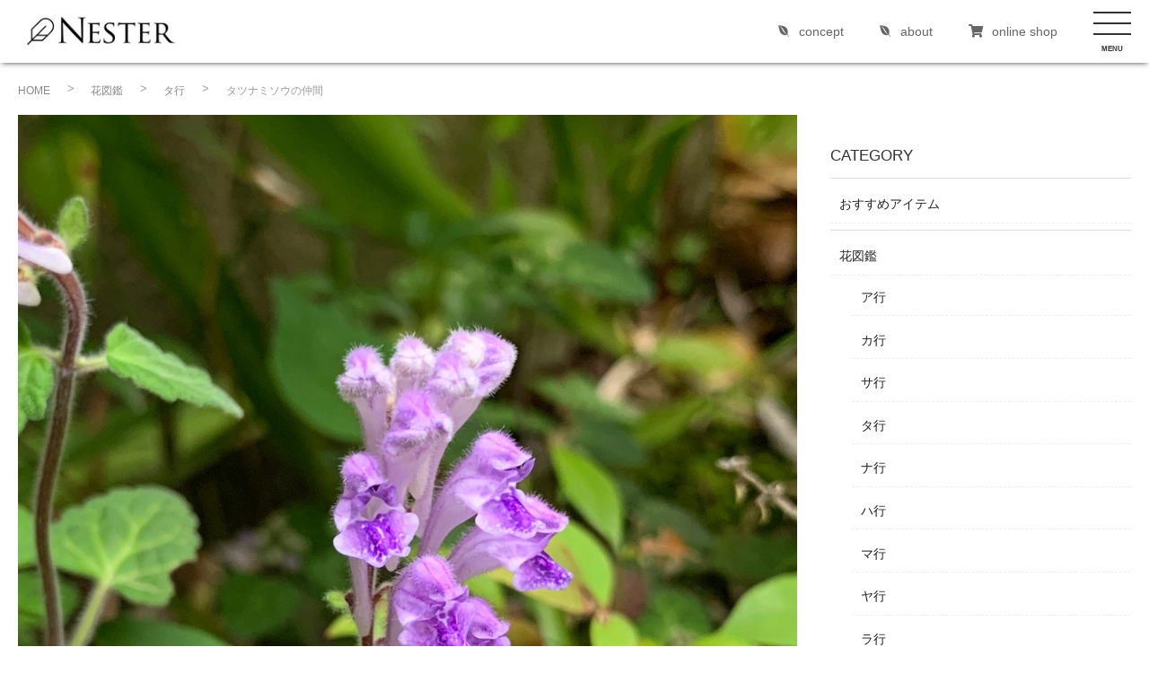

--- FILE ---
content_type: text/html; charset=UTF-8
request_url: https://gardenyouhin.jp/flower/705/
body_size: 32287
content:

<!DOCTYPE html>
<html lang="ja"
	prefix="og: https://ogp.me/ns#"  class="no-js no-svg">
<head>
<meta charset="UTF-8">
<meta name="viewport" content="width=device-width, initial-scale=1">
<link rel="profile" href="http://gmpg.org/xfn/11">


<link href="https://gardenyouhin.jp/wp-content/themes/garden/assets/css/flexslider.css" rel="stylesheet" type="text/css">
<script src="https://ajax.googleapis.com/ajax/libs/jquery/1.12.4/jquery.min.js"></script>
<script src="https://gardenyouhin.jp/wp-content/themes/garden/assets/js/fixedheader.js"></script>
<script type="text/javascript" src="https://gardenyouhin.jp/wp-content/themes/garden/assets/js/jquery.flexslider.js"></script>
<script type="text/javascript">
/*	$("document").ready(function(){
		$('.flexslider').flexslider({
			animation: "slide",
			directionNav: false,
		});
	});*/
</script>
<!--<link href="https://maxcdn.bootstrapcdn.com/font-awesome/4.7.0/css/font-awesome.min.css" rel="stylesheet" type="text/css">-->
<link rel="stylesheet" href="https://use.fontawesome.com/releases/v5.8.1/css/all.css" integrity="sha384-50oBUHEmvpQ+1lW4y57PTFmhCaXp0ML5d60M1M7uH2+nqUivzIebhndOJK28anvf" crossorigin="anonymous">

<style>
@media screen and (max-width: 480px) {
header nav#Side.open {
    display: block;
}
}
</style>


<script>(function(html){html.className = html.className.replace(/\bno-js\b/,'js')})(document.documentElement);</script>
<title>タツナミソウの仲間 | Nester （ネスター）</title>

		<!-- All in One SEO 4.1.5.3 -->
		<meta name="robots" content="max-image-preview:large" />
		<link rel="canonical" href="https://gardenyouhin.jp/flower/705/" />
		<meta property="og:locale" content="ja_JP" />
		<meta property="og:site_name" content="Meiku （メイク）　ガーデニングの知識や楽しさを提供" />
		<meta property="og:type" content="article" />
		<meta property="og:title" content="タツナミソウの仲間 | Nester （ネスター）" />
		<meta property="og:url" content="https://gardenyouhin.jp/flower/705/" />
		<meta property="fb:admins" content="2293455064275971" />
		<meta property="og:image" content="https://gardenyouhin.jp/wp-content/uploads/2019/06/tatsunamisou.jpg" />
		<meta property="og:image:secure_url" content="https://gardenyouhin.jp/wp-content/uploads/2019/06/tatsunamisou.jpg" />
		<meta property="og:image:width" content="1440" />
		<meta property="og:image:height" content="1920" />
		<meta property="article:published_time" content="2019-06-18T07:44:58+00:00" />
		<meta property="article:modified_time" content="2024-08-27T05:05:51+00:00" />
		<meta name="twitter:card" content="summary" />
		<meta name="twitter:domain" content="gardenyouhin.jp" />
		<meta name="twitter:title" content="タツナミソウの仲間 | Nester （ネスター）" />
		<meta name="twitter:image" content="https://gardenyouhin.jp/wp-content/uploads/2019/06/tatsunamisou.jpg" />
		<meta name="google" content="nositelinkssearchbox" />
		<script type="application/ld+json" class="aioseo-schema">
			{"@context":"https:\/\/schema.org","@graph":[{"@type":"WebSite","@id":"https:\/\/gardenyouhin.jp\/#website","url":"https:\/\/gardenyouhin.jp\/","name":"Nester \uff08\u30cd\u30b9\u30bf\u30fc\uff09","description":"\u30ac\u30fc\u30c7\u30cb\u30f3\u30b0\u30fb\u30b0\u30ea\u30fc\u30f3\u30a4\u30f3\u30c6\u30ea\u30a2 Nester","inLanguage":"ja","publisher":{"@id":"https:\/\/gardenyouhin.jp\/#organization"}},{"@type":"Organization","@id":"https:\/\/gardenyouhin.jp\/#organization","name":"Nester \uff08\u30cd\u30b9\u30bf\u30fc\uff09","url":"https:\/\/gardenyouhin.jp\/","logo":{"@type":"ImageObject","@id":"https:\/\/gardenyouhin.jp\/#organizationLogo","url":"https:\/\/gardenyouhin.jp\/wp-content\/uploads\/2024\/07\/cropped-logo-rect01-1.jpg","width":512,"height":512},"image":{"@id":"https:\/\/gardenyouhin.jp\/#organizationLogo"}},{"@type":"BreadcrumbList","@id":"https:\/\/gardenyouhin.jp\/flower\/705\/#breadcrumblist","itemListElement":[{"@type":"ListItem","@id":"https:\/\/gardenyouhin.jp\/#listItem","position":1,"item":{"@type":"WebPage","@id":"https:\/\/gardenyouhin.jp\/","name":"\u30db\u30fc\u30e0","description":"\u690d\u7269\u3092\u30a4\u30f3\u30c6\u30ea\u30a2\u306b\u53d6\u308a\u5165\u308c\u308b\u300c\u30b0\u30ea\u30fc\u30f3\u30a4\u30f3\u30c6\u30ea\u30a2\u300d\u3092\u30b3\u30f3\u30bb\u30d7\u30c8\u306b\u3001 \u96d1\u8ca8\u3084\u30ac\u30fc\u30c7\u30cb\u30f3\u30b0\u30a2\u30a4\u30c6\u30e0\u306a\u3069\u306e\u30e9\u30a4\u30d5\u30b9\u30bf\u30a4\u30eb\u30a2\u30a4\u30c6\u30e0\u3092\u30bb\u30ec\u30af\u30c8\u3057\u3066\u3044\u307e\u3059\u3002","url":"https:\/\/gardenyouhin.jp\/"},"nextItem":"https:\/\/gardenyouhin.jp\/flower\/#listItem"},{"@type":"ListItem","@id":"https:\/\/gardenyouhin.jp\/flower\/#listItem","position":2,"item":{"@type":"WebPage","@id":"https:\/\/gardenyouhin.jp\/flower\/","name":"\u82b1\u56f3\u9451","url":"https:\/\/gardenyouhin.jp\/flower\/"},"previousItem":"https:\/\/gardenyouhin.jp\/#listItem"}]},{"@type":"Person","@id":"https:\/\/gardenyouhin.jp\/author\/garden_admin\/#author","url":"https:\/\/gardenyouhin.jp\/author\/garden_admin\/","name":"garden_admin","image":{"@type":"ImageObject","@id":"https:\/\/gardenyouhin.jp\/flower\/705\/#authorImage","url":"https:\/\/secure.gravatar.com\/avatar\/3d6796c7a4e0fdf7f7b8d34f940aa8d3?s=96&d=mm&r=g","width":96,"height":96,"caption":"garden_admin"}},{"@type":"WebPage","@id":"https:\/\/gardenyouhin.jp\/flower\/705\/#webpage","url":"https:\/\/gardenyouhin.jp\/flower\/705\/","name":"\u30bf\u30c4\u30ca\u30df\u30bd\u30a6\u306e\u4ef2\u9593 | Nester \uff08\u30cd\u30b9\u30bf\u30fc\uff09","inLanguage":"ja","isPartOf":{"@id":"https:\/\/gardenyouhin.jp\/#website"},"breadcrumb":{"@id":"https:\/\/gardenyouhin.jp\/flower\/705\/#breadcrumblist"},"author":"https:\/\/gardenyouhin.jp\/author\/garden_admin\/#author","creator":"https:\/\/gardenyouhin.jp\/author\/garden_admin\/#author","image":{"@type":"ImageObject","@id":"https:\/\/gardenyouhin.jp\/#mainImage","url":"https:\/\/gardenyouhin.jp\/wp-content\/uploads\/2019\/06\/tatsunamisou.jpg","width":1440,"height":1920,"caption":"\u30ac\u30fc\u30c7\u30f3\u7528\u54c1\u5c4b\u3055\u3093\u306e\u82b1\u56f3\u9451 \u30bf\u30c4\u30ca\u30df\u30bd\u30a6"},"primaryImageOfPage":{"@id":"https:\/\/gardenyouhin.jp\/flower\/705\/#mainImage"},"datePublished":"2019-06-18T07:44:58+09:00","dateModified":"2024-08-27T05:05:51+09:00"},{"@type":"Article","@id":"https:\/\/gardenyouhin.jp\/flower\/705\/#article","name":"\u30bf\u30c4\u30ca\u30df\u30bd\u30a6\u306e\u4ef2\u9593 | Nester \uff08\u30cd\u30b9\u30bf\u30fc\uff09","inLanguage":"ja","headline":"\u30bf\u30c4\u30ca\u30df\u30bd\u30a6\u306e\u4ef2\u9593","author":{"@id":"https:\/\/gardenyouhin.jp\/author\/garden_admin\/#author"},"publisher":{"@id":"https:\/\/gardenyouhin.jp\/#organization"},"datePublished":"2019-06-18T07:44:58+09:00","dateModified":"2024-08-27T05:05:51+09:00","articleSection":"\u30bf\u884c, \u6625, \u82b1\u56f3\u9451, \u521d\u5fc3\u8005\u5411\u304d, \u534a\u65e5\u9670, \u65e5\u5411, \u6625","mainEntityOfPage":{"@id":"https:\/\/gardenyouhin.jp\/flower\/705\/#webpage"},"isPartOf":{"@id":"https:\/\/gardenyouhin.jp\/flower\/705\/#webpage"},"image":{"@type":"ImageObject","@id":"https:\/\/gardenyouhin.jp\/#articleImage","url":"https:\/\/gardenyouhin.jp\/wp-content\/uploads\/2019\/06\/tatsunamisou.jpg","width":1440,"height":1920,"caption":"\u30ac\u30fc\u30c7\u30f3\u7528\u54c1\u5c4b\u3055\u3093\u306e\u82b1\u56f3\u9451 \u30bf\u30c4\u30ca\u30df\u30bd\u30a6"}}]}
		</script>
		<script type="text/javascript" >
			window.ga=window.ga||function(){(ga.q=ga.q||[]).push(arguments)};ga.l=+new Date;
			ga('create', "UA-142985706-1", 'auto');
			ga('send', 'pageview');
		</script>
		<script async src="https://www.google-analytics.com/analytics.js"></script>
		<!-- All in One SEO -->

<link rel='dns-prefetch' href='//s.w.org' />
<link rel="alternate" type="application/rss+xml" title="Nester （ネスター） &raquo; フィード" href="https://gardenyouhin.jp/feed/" />
<link rel="alternate" type="application/rss+xml" title="Nester （ネスター） &raquo; コメントフィード" href="https://gardenyouhin.jp/comments/feed/" />
<link rel="alternate" type="application/rss+xml" title="Nester （ネスター） &raquo; タツナミソウの仲間 のコメントのフィード" href="https://gardenyouhin.jp/flower/705/feed/" />
		<script>
			window._wpemojiSettings = {"baseUrl":"https:\/\/s.w.org\/images\/core\/emoji\/13.1.0\/72x72\/","ext":".png","svgUrl":"https:\/\/s.w.org\/images\/core\/emoji\/13.1.0\/svg\/","svgExt":".svg","source":{"concatemoji":"https:\/\/gardenyouhin.jp\/wp-includes\/js\/wp-emoji-release.min.js?ver=5.8.12"}};
			!function(e,a,t){var n,r,o,i=a.createElement("canvas"),p=i.getContext&&i.getContext("2d");function s(e,t){var a=String.fromCharCode;p.clearRect(0,0,i.width,i.height),p.fillText(a.apply(this,e),0,0);e=i.toDataURL();return p.clearRect(0,0,i.width,i.height),p.fillText(a.apply(this,t),0,0),e===i.toDataURL()}function c(e){var t=a.createElement("script");t.src=e,t.defer=t.type="text/javascript",a.getElementsByTagName("head")[0].appendChild(t)}for(o=Array("flag","emoji"),t.supports={everything:!0,everythingExceptFlag:!0},r=0;r<o.length;r++)t.supports[o[r]]=function(e){if(!p||!p.fillText)return!1;switch(p.textBaseline="top",p.font="600 32px Arial",e){case"flag":return s([127987,65039,8205,9895,65039],[127987,65039,8203,9895,65039])?!1:!s([55356,56826,55356,56819],[55356,56826,8203,55356,56819])&&!s([55356,57332,56128,56423,56128,56418,56128,56421,56128,56430,56128,56423,56128,56447],[55356,57332,8203,56128,56423,8203,56128,56418,8203,56128,56421,8203,56128,56430,8203,56128,56423,8203,56128,56447]);case"emoji":return!s([10084,65039,8205,55357,56613],[10084,65039,8203,55357,56613])}return!1}(o[r]),t.supports.everything=t.supports.everything&&t.supports[o[r]],"flag"!==o[r]&&(t.supports.everythingExceptFlag=t.supports.everythingExceptFlag&&t.supports[o[r]]);t.supports.everythingExceptFlag=t.supports.everythingExceptFlag&&!t.supports.flag,t.DOMReady=!1,t.readyCallback=function(){t.DOMReady=!0},t.supports.everything||(n=function(){t.readyCallback()},a.addEventListener?(a.addEventListener("DOMContentLoaded",n,!1),e.addEventListener("load",n,!1)):(e.attachEvent("onload",n),a.attachEvent("onreadystatechange",function(){"complete"===a.readyState&&t.readyCallback()})),(n=t.source||{}).concatemoji?c(n.concatemoji):n.wpemoji&&n.twemoji&&(c(n.twemoji),c(n.wpemoji)))}(window,document,window._wpemojiSettings);
		</script>
		<style>
img.wp-smiley,
img.emoji {
	display: inline !important;
	border: none !important;
	box-shadow: none !important;
	height: 1em !important;
	width: 1em !important;
	margin: 0 .07em !important;
	vertical-align: -0.1em !important;
	background: none !important;
	padding: 0 !important;
}
</style>
	<link rel='stylesheet' id='wp-block-library-css'  href='https://gardenyouhin.jp/wp-includes/css/dist/block-library/style.min.css?ver=5.8.12' media='all' />
<style id='wp-block-library-inline-css'>
.has-text-align-justify{text-align:justify;}
</style>
<style id='wp-block-library-theme-inline-css'>
#start-resizable-editor-section{display:none}.wp-block-audio figcaption{color:#555;font-size:13px;text-align:center}.is-dark-theme .wp-block-audio figcaption{color:hsla(0,0%,100%,.65)}.wp-block-code{font-family:Menlo,Consolas,monaco,monospace;color:#1e1e1e;padding:.8em 1em;border:1px solid #ddd;border-radius:4px}.wp-block-embed figcaption{color:#555;font-size:13px;text-align:center}.is-dark-theme .wp-block-embed figcaption{color:hsla(0,0%,100%,.65)}.blocks-gallery-caption{color:#555;font-size:13px;text-align:center}.is-dark-theme .blocks-gallery-caption{color:hsla(0,0%,100%,.65)}.wp-block-image figcaption{color:#555;font-size:13px;text-align:center}.is-dark-theme .wp-block-image figcaption{color:hsla(0,0%,100%,.65)}.wp-block-pullquote{border-top:4px solid;border-bottom:4px solid;margin-bottom:1.75em;color:currentColor}.wp-block-pullquote__citation,.wp-block-pullquote cite,.wp-block-pullquote footer{color:currentColor;text-transform:uppercase;font-size:.8125em;font-style:normal}.wp-block-quote{border-left:.25em solid;margin:0 0 1.75em;padding-left:1em}.wp-block-quote cite,.wp-block-quote footer{color:currentColor;font-size:.8125em;position:relative;font-style:normal}.wp-block-quote.has-text-align-right{border-left:none;border-right:.25em solid;padding-left:0;padding-right:1em}.wp-block-quote.has-text-align-center{border:none;padding-left:0}.wp-block-quote.is-large,.wp-block-quote.is-style-large{border:none}.wp-block-search .wp-block-search__label{font-weight:700}.wp-block-group.has-background{padding:1.25em 2.375em;margin-top:0;margin-bottom:0}.wp-block-separator{border:none;border-bottom:2px solid;margin-left:auto;margin-right:auto;opacity:.4}.wp-block-separator:not(.is-style-wide):not(.is-style-dots){width:100px}.wp-block-separator.has-background:not(.is-style-dots){border-bottom:none;height:1px}.wp-block-separator.has-background:not(.is-style-wide):not(.is-style-dots){height:2px}.wp-block-table thead{border-bottom:3px solid}.wp-block-table tfoot{border-top:3px solid}.wp-block-table td,.wp-block-table th{padding:.5em;border:1px solid;word-break:normal}.wp-block-table figcaption{color:#555;font-size:13px;text-align:center}.is-dark-theme .wp-block-table figcaption{color:hsla(0,0%,100%,.65)}.wp-block-video figcaption{color:#555;font-size:13px;text-align:center}.is-dark-theme .wp-block-video figcaption{color:hsla(0,0%,100%,.65)}.wp-block-template-part.has-background{padding:1.25em 2.375em;margin-top:0;margin-bottom:0}#end-resizable-editor-section{display:none}
</style>
<link rel='stylesheet' id='mediaelement-css'  href='https://gardenyouhin.jp/wp-includes/js/mediaelement/mediaelementplayer-legacy.min.css?ver=4.2.16' media='all' />
<link rel='stylesheet' id='wp-mediaelement-css'  href='https://gardenyouhin.jp/wp-includes/js/mediaelement/wp-mediaelement.min.css?ver=5.8.12' media='all' />
<link rel='stylesheet' id='parent-style-css'  href='https://gardenyouhin.jp/wp-content/themes/twentyseventeen/style.css?ver=5.8.12' media='all' />
<link rel='stylesheet' id='child-style-css'  href='https://gardenyouhin.jp/wp-content/themes/garden/style.css?ver=5.8.12' media='all' />
<link rel='stylesheet' id='twentyseventeen-style-css'  href='https://gardenyouhin.jp/wp-content/themes/garden/style.css?ver=20201208' media='all' />
<link rel='stylesheet' id='twentyseventeen-block-style-css'  href='https://gardenyouhin.jp/wp-content/themes/twentyseventeen/assets/css/blocks.css?ver=20190105' media='all' />
<!--[if lt IE 9]>
<link rel='stylesheet' id='twentyseventeen-ie8-css'  href='https://gardenyouhin.jp/wp-content/themes/twentyseventeen/assets/css/ie8.css?ver=20161202' media='all' />
<![endif]-->
<link rel='stylesheet' id='jetpack_css-css'  href='https://gardenyouhin.jp/wp-content/plugins/jetpack/css/jetpack.css?ver=10.4.2' media='all' />
<script src='https://gardenyouhin.jp/wp-includes/js/jquery/jquery.min.js?ver=3.6.0' id='jquery-core-js'></script>
<script src='https://gardenyouhin.jp/wp-includes/js/jquery/jquery-migrate.min.js?ver=3.3.2' id='jquery-migrate-js'></script>
<!--[if lt IE 9]>
<script src='https://gardenyouhin.jp/wp-content/themes/twentyseventeen/assets/js/html5.js?ver=20161020' id='html5-js'></script>
<![endif]-->
<link rel="https://api.w.org/" href="https://gardenyouhin.jp/wp-json/" /><link rel="alternate" type="application/json" href="https://gardenyouhin.jp/wp-json/wp/v2/posts/705" /><link rel="EditURI" type="application/rsd+xml" title="RSD" href="https://gardenyouhin.jp/xmlrpc.php?rsd" />
<link rel="wlwmanifest" type="application/wlwmanifest+xml" href="https://gardenyouhin.jp/wp-includes/wlwmanifest.xml" /> 
<meta name="generator" content="WordPress 5.8.12" />
<link rel='shortlink' href='https://gardenyouhin.jp/?p=705' />
<link rel="alternate" type="application/json+oembed" href="https://gardenyouhin.jp/wp-json/oembed/1.0/embed?url=https%3A%2F%2Fgardenyouhin.jp%2Fflower%2F705%2F" />
<link rel="alternate" type="text/xml+oembed" href="https://gardenyouhin.jp/wp-json/oembed/1.0/embed?url=https%3A%2F%2Fgardenyouhin.jp%2Fflower%2F705%2F&#038;format=xml" />
<style type='text/css'>img#wpstats{display:none}</style>
		<link rel="pingback" href="https://gardenyouhin.jp/xmlrpc.php">
<link rel="icon" href="https://gardenyouhin.jp/wp-content/uploads/2024/07/cropped-logo-rect01-1-32x32.jpg" sizes="32x32" />
<link rel="icon" href="https://gardenyouhin.jp/wp-content/uploads/2024/07/cropped-logo-rect01-1-192x192.jpg" sizes="192x192" />
<link rel="apple-touch-icon" href="https://gardenyouhin.jp/wp-content/uploads/2024/07/cropped-logo-rect01-1-180x180.jpg" />
<meta name="msapplication-TileImage" content="https://gardenyouhin.jp/wp-content/uploads/2024/07/cropped-logo-rect01-1-270x270.jpg" />
		<style id="wp-custom-css">
			.wp-block-button .wp-block-button__link{
 margin-top: 0em !important;
}

.is-style-outline>.wp-block-button__link, .wp-block-button__link.is-style-outline {
 border: 1px solid !important;
}

.footer-nester{
	width: 60%;
	margin-left: 0;
}


@media screen and (max-width: 480px) {

.footer-nester{
	width: 100% !important;
	margin-left: 0;
}
	
header {
    background: #fff;
    box-shadow: 0 2px 6px -2px #414c4e;
    position: relative;
    height: 70px;
}

header h1 img {
        width: 45% !important;
				margin-top: 4%;
    }
.sp_none{
		display: none;
	}
}		</style>
		
<!--
<script>(function(){document.documentElement.className='js'})();</script>
<script>
(function(i,s,o,g,r,a,m){i['GoogleAnalyticsObject']=r;i[r]=i[r]||function(){
(i[r].q=i[r].q||[]).push(arguments)},i[r].l=1*new Date();a=s.createElement(o),
m=s.getElementsByTagName(o)[0];a.async=1;a.src=g;m.parentNode.insertBefore(a,m)
})(window,document,'script','//www.google-analytics.com/analytics.js','ga');

ga('create', 'UA-20607618-1', 'auto', {'allowLinker': true});
ga('require', 'linker');
ga('linker:autoLink', ['http://www.blog.kodomotokurashi.com/']);
ga('require', 'displayfeatures');

ga('send', 'pageview');

</script>
-->

<link rel="shortcut icon" href="https://gardenyouhin.jp/wp-content/themes/garden/assets/images/i/favicon.ico">


<!-- font area-->
<link href="https://use.fontawesome.com/releases/v5.0.6/css/all.css" rel="stylesheet">
<link href="https://fonts.googleapis.com/earlyaccess/sawarabimincho.css" rel="stylesheet" />
<!--<link href="https://fonts.googleapis.com/css?family=Waiting+for+the+Sunrise" rel="stylesheet">-->
<!-- /font area-->

<!-- css area-->
<link href="https://gardenyouhin.jp/wp-content/themes/garden/assets/css/style.css" rel="stylesheet" type="text/css">
<link href="//www.rakuten.ne.jp/gold/naturobe/css/cssreset-min.css" rel="stylesheet" type="text/css">
<!--<link href="https://www.rakuten.ne.jp/gold/naturobe/css/iframe.css" rel="stylesheet" type="text/css">-->

<!--<link href="js/slick/slick.css" rel="stylesheet" type="text/css">
<link href="js/slick/slick-theme.css" rel="stylesheet" type="text/css" charset="utf-8">-->

<link href="https://gardenyouhin.jp/wp-content/themes/garden/assets/swiper/css/swiper.css" rel="stylesheet" type="text/css">
<script src="https://gardenyouhin.jp/wp-content/themes/garden/assets/swiper/js/swiper.js"></script>
<!-- /css area-->


</head>

<body class="post-template-default single single-post postid-705 single-format-standard wp-custom-logo wp-embed-responsive body_bg_1 has-header-image has-sidebar colors-light">

<div class="bg" style="display: none;"></div>

<div id="page" class="site">
	<a class="skip-link screen-reader-text" href="#content">コンテンツへスキップ</a>

	<header id="masthead" class="site-header" role="banner">

<div id="Header">

<!-- css area-->
<link href="https://gardenyouhin.jp/wp-content/themes/garden/assets/css/style_header.css" rel="stylesheet" type="text/css">
<link href="//www.rakuten.ne.jp/gold/naturobe/css/cssreset-min.css" rel="stylesheet" type="text/css">
<!-- /css area-->
<style>
ul.borderXwidth a:hover {
    color: inherit;
}
ul.borderXwidth a i{
    margin: 0 10px 0 0;
}
.search_off,
.search_on {
    right: -15% !important;
}
input.submit_btn {
	width: auto;
}
@media screen and (max-width: 480px) {
header .icon_list ul li:nth-child(2) {
    display: inline-block;
}
.search_off, .search_on {
    right: 10% !important;
}
}
</style>


<header>
<div class="header_inner">
<h1>
<a href="https://gardenyouhin.jp/" target="_top">
<!--<span class="discription">ガーデニング用品のことなら当店にお任せ！</span>-->
<img src="https://gardenyouhin.jp/wp-content/uploads/2024/07/wp_nester_logo.jpg" alt="Nester">
</a>
</h1>

<nav class="sp_none">
<ul class="borderXwidth clearfix">
<li><a href="https://shop.gardenyouhin.jp/about.html" target="_blank"><i class="fab fa-envira"></i>concept</a></li>
<li><a href="https://shop.gardenyouhin.jp/html/company.html" target="_blank"><i class="fab fa-envira"></i>about</a></li>
<!--<li><a href="#" target="_top"><i class="fab fa-envira"></i>company</a></li>-->
<li><a href="//shop.gardenyouhin.jp/" target="_blank"><i class="fas fa-shopping-cart"></i>online shop</a></li>
</ul>
</nav>

</div>
</header>


<!-- js area-->
<script src="https://ajax.googleapis.com/ajax/libs/jquery/3.2.1/jquery.min.js"></script>
<script>
$(document).ready(function(){
  $('#wp_s-t').click(function () {
    $('.search_off').toggleClass('search_on').fade();
  });
});
</script>
<!-- /js area-->
</div>

<div id="hamMenu">
<button type="button" class="btn_menu">
<div class="back_color">
<!-- �{�^���̋L�q -->
<span class="bar bar1"></span>
<span class="bar bar2"></span>
<span class="bar bar3"></span>
<span class="menu">MENU</span>
<span class="close">CLOSE</span>
</div>
</button>
<nav id="Side" class="scrollbar_none">

<!-- css area-->
<link href="https://gardenyouhin.jp/wp-content/themes/garden/assets/css/style_sidenavi.css" rel="stylesheet" type="text/css">
<link href="//www.rakuten.ne.jp/gold/naturobe/css/cssreset-min.css" rel="stylesheet" type="text/css">
<!-- /css area-->
<style>
#navi_inner section ul.sub-menu li {
    display: inline-block;
    float: none;
    width: 100%;
    padding: 0;
}
#navi_inner section ul.sub-menu li a {
    display: block;
    width: 100%;
    padding: 0 0 0 10%;
    border-top: 1px dashed #eee;
    line-height: 4em;
}
</style>


<div id="navi_inner">

<section id="nav_menu-2" class="widget widget_nav_menu"><nav class="menu-%e8%8a%b1%e5%9b%b3%e9%91%91-container" aria-label="メニュー"><ul id="menu-%e8%8a%b1%e5%9b%b3%e9%91%91" class="menu"><li id="menu-item-3585" class="menu-item menu-item-type-taxonomy menu-item-object-category menu-item-3585"><a href="https://gardenyouhin.jp/items/">おすすめアイテム</a></li>
<li id="menu-item-2374" class="menu-item menu-item-type-taxonomy menu-item-object-category current-post-ancestor current-menu-parent current-post-parent menu-item-has-children menu-item-2374"><a href="https://gardenyouhin.jp/flower/">花図鑑</a>
<ul class="sub-menu">
	<li id="menu-item-2378" class="menu-item menu-item-type-taxonomy menu-item-object-category menu-item-2378"><a href="https://gardenyouhin.jp/flower/a/">ア行</a></li>
	<li id="menu-item-2377" class="menu-item menu-item-type-taxonomy menu-item-object-category menu-item-2377"><a href="https://gardenyouhin.jp/flower/ka/">カ行</a></li>
	<li id="menu-item-2376" class="menu-item menu-item-type-taxonomy menu-item-object-category menu-item-2376"><a href="https://gardenyouhin.jp/flower/sa/">サ行</a></li>
	<li id="menu-item-2379" class="menu-item menu-item-type-taxonomy menu-item-object-category current-post-ancestor current-menu-parent current-post-parent menu-item-2379"><a href="https://gardenyouhin.jp/flower/ta/">タ行</a></li>
	<li id="menu-item-2382" class="menu-item menu-item-type-taxonomy menu-item-object-category menu-item-2382"><a href="https://gardenyouhin.jp/flower/na/">ナ行</a></li>
	<li id="menu-item-2375" class="menu-item menu-item-type-taxonomy menu-item-object-category menu-item-2375"><a href="https://gardenyouhin.jp/flower/ha/">ハ行</a></li>
	<li id="menu-item-2381" class="menu-item menu-item-type-taxonomy menu-item-object-category menu-item-2381"><a href="https://gardenyouhin.jp/flower/ma/">マ行</a></li>
	<li id="menu-item-2383" class="menu-item menu-item-type-taxonomy menu-item-object-category menu-item-2383"><a href="https://gardenyouhin.jp/flower/ya/">ヤ行</a></li>
	<li id="menu-item-2380" class="menu-item menu-item-type-taxonomy menu-item-object-category menu-item-2380"><a href="https://gardenyouhin.jp/flower/ra/">ラ行</a></li>
</ul>
</li>
<li id="menu-item-3544" class="menu-item menu-item-type-taxonomy menu-item-object-category current-post-ancestor menu-item-has-children menu-item-3544"><a href="https://gardenyouhin.jp/bloom/">開花時期</a>
<ul class="sub-menu">
	<li id="menu-item-3548" class="menu-item menu-item-type-taxonomy menu-item-object-category current-post-ancestor current-menu-parent current-post-parent menu-item-3548"><a href="https://gardenyouhin.jp/bloom/spring/">春</a></li>
	<li id="menu-item-3547" class="menu-item menu-item-type-taxonomy menu-item-object-category menu-item-3547"><a href="https://gardenyouhin.jp/bloom/summer/">夏</a></li>
	<li id="menu-item-3546" class="menu-item menu-item-type-taxonomy menu-item-object-category menu-item-3546"><a href="https://gardenyouhin.jp/bloom/autumn/">秋</a></li>
	<li id="menu-item-3545" class="menu-item menu-item-type-taxonomy menu-item-object-category menu-item-3545"><a href="https://gardenyouhin.jp/bloom/winter/">冬</a></li>
</ul>
</li>
<li id="menu-item-3483" class="menu-item menu-item-type-custom menu-item-object-custom menu-item-has-children menu-item-3483"><a href="https://shop.gardenyouhin.jp/">Nester ONLINE SHOP</a>
<ul class="sub-menu">
	<li id="menu-item-3484" class="menu-item menu-item-type-custom menu-item-object-custom menu-item-3484"><a href="https://shop.gardenyouhin.jp/">公式ショップ</a></li>
	<li id="menu-item-3485" class="menu-item menu-item-type-custom menu-item-object-custom menu-item-3485"><a href="https://www.rakuten.ne.jp/gold/gardenyouhin/">楽天市場</a></li>
	<li id="menu-item-3486" class="menu-item menu-item-type-custom menu-item-object-custom menu-item-3486"><a href="https://shopping.geocities.jp/gardenyouhin/">Yahoo！ショッピング</a></li>
</ul>
</li>
</ul></nav></section>

<!--<div class="parent_cate"><a href="#" target="_top">
<img src="https://image.rakuten.co.jp/naturobe/cabinet/item/item0001/nr-00001_ama.jpg" alt="お知らせ"><span>お知らせ</span>
</a></div>

<div class="parent_cate"><a href="#" target="_top">
<img src="https://image.rakuten.co.jp/naturobe/cabinet/item/item0001/nr-00001_ama.jpg" alt="メディア情報"><span>メディア情報</span>
</a></div>

<div class="parent_cate"><a href="#" target="_top">
<img src="https://image.rakuten.co.jp/naturobe/cabinet/item/item0001/nr-00001_ama.jpg" alt="よみもの"><span>よみもの</span>
</a></div>


<div class="parent_cate"><a href="//shop.gardenyouhin.jp/shopbrand/all_items/" target="_top">
<img src="https://image.rakuten.co.jp/naturobe/cabinet/item/item0001/nr-00001_ama.jpg" alt="アイテム"><span>アイテム</span>
</a>
<ul>
<li><a href="//shop.gardenyouhin.jp/shopbrand/ct2/" target="_top">ガーデン雑貨</a></li>
<li><a href="//shop.gardenyouhin.jp/shopbrand/ct3/" target="_top">ガーデニング</a></li>
<li><a href="//shop.gardenyouhin.jp/shopbrand/ct7/" target="_top">ガーデン家具</a></li>
<li><a href="//shop.gardenyouhin.jp/shopbrand/ct5/" target="_top">竹垣・枝折戸</a></li>
</ul>
</div>


<div class="parent_cate"><a href="#" target="_top">
<img src="https://image.rakuten.co.jp/naturobe/cabinet/item/item0001/nr-00031_ama.jpg" alt="ガーデニング"><span>ガーデニング</span>
</a></div>

<div class="parent_cate"><a href="#" target="_top">
<img src="https://image.rakuten.co.jp/naturobe/cabinet/item/item0001/nr-00031_ama.jpg" alt="DIY"><span>DIY</span>
</a></div>-->
</div>
</nav>
</div>


	</header><!-- #masthead -->

<!--	-->


	<div id="container" class="site-content-contain">
		<div id="content" class="site-content">

<style>
#Single {
}
#Single .pager {
    position: absolute;
    top: 1%;
    right: 3%;
    width: 50px;
    text-align: center;
    border: 1px solid #ccc;
    background: #fff;
}
#Single time {
    position: absolute;
    top: 0;
    right: 0;
    font-size: .8em;
}

#Single h1 {
    font-size: 1.2em;
    margin: 2% auto 5%;
    padding: 1.2% 0;
    border-top: 3px solid #888;
    border-bottom: 2px solid #888;
}

#Single #primary {
    background: transparent;
    border: none;
}


#Single .content_area {
    background: #fff;
/*    padding: 5%;
    border: 1px solid #ccc;*/
}

#Single .content_area .main_content {
    position: relative;
}

#Single .content_area .main_content h3 {
    margin: 3% auto 2%;
}
#Single .content_area .main_content p {
    margin: 3% auto 2%;
    line-height: 2.3em;
}
#Single .content_area .main_content p img {
    margin: 1% auto;
}

#Single div.title_head {
    position: relative;
    margin: 0 auto 2%;
}

#Single div.cate_link {
    font-size: .8em;
}
#Single div.cate_link a {
/*    display: inline-block;*/
    background: #333;
	border: 1px solid #eee;
    color: #fff;
    padding: 1%;
}
#Single div.tag_link {
    font-size: 1em;
    margin: 5% auto;
    border-top: 1px dashed #ccc;
    padding: 3% 0 0 0;
}
#Single div.tag_link a {
    display: inline-block;
    color: #999;
    background: #f2f2f2;
    line-height: 1.666em;
    white-space: nowrap;
    font-size: .75em;
    padding: 3px 7px;
    margin: 0 5px 2px 0;
    -webkit-border-radius: 2px;
    border-radius: 2px;
}


#Single .main_content h2 {
    margin: 8% auto 0;   
}
#Single .main_content h2:before {
    content: "";
    padding: 0 1% 0 0;
    border-left: 8px solid #666;
}

#Single .main_content p {
    color: #333333;
}


/****
#toc_container
****/
div#toc_container {
    border: 2px solid #eee;
    box-sizing: border-box;
    padding: 3%;
    margin: 5% auto 8%;
}
div#toc_container p.toc_title {
    margin: 0 auto 1% !important;
    font-size: 1.1em;
}
div#toc_container ul.toc_list li {
    margin: 2%;
    font-size: .9em;
}
div#toc_container ul.toc_list li a span {
    margin: 0 2% 0 0;
}



/****************************************
          SNSボタン
*****************************************/
div#share_wrap {
    max-width: 1040px;
    margin: 10px auto;
    width: 100%;
}
div#share_wrap ul#scroll_sns {
    background: #fff;
    border: 1px #eee solid;
    width: 70px;
    padding: 10px 8px;
/*    margin-left: -110px;*/
    text-align: center;
    position: fixed;
    top: 385px;
    left: 10%;
    list-style-type: none;
    z-index: 2;
}
div#share_wrap  ul#scroll_sns li a {
    display: block;
    padding: 10%;
    color: #fff;
}


.fa-hatena:before {
font-family: Verdana;
font-weight: bold;
content: 'B!';
}
.share {
margin-top: 10px;
margin-bottom: 40px;
}
.share ul {
margin: 0;
padding: 0;
list-style: none;
}
.share ul:after {
display: block;
clear: both;
content: '';
}
.share li {
float: left;
width: 25%;
margin: 0;
margin-top: 15px;
}
.share li a {
font-size: 14px;
display: block;
padding: 10px;
text-align: center;
text-decoration: none;
color: #fff;
}
.share li a:hover {
opacity: .8;
}
.share li a:visited {
color: #fff;
}
.tweet a {
background-color: #55acee;
}
.facebook a {
background-color: #315096;
}
.googleplus a {
background-color: #dd4b39;
}
.hatena a {
background-color: #008fde;
}

iframe.sns_fb {
    margin: 0;
    height: 45px;
}


.main_content {
    width: 70%;
    float: left;
}
.side_contents {
    width: 27%;
    float: right;
}


@media screen and (orientation: portrait) {
#Single div.cate_link {
    margin: 15% auto 0;
}
#Single time {
    top: 1.1%;
    right: 18%;
}
#Single .pager {
    right: 0;
}


/****************************************
          SNSボタン
*****************************************/
.share li {
-webkit-box-sizing: border-box;
-moz-box-sizing: border-box;
box-sizing: border-box;
padding: 3px;
}
.share li i {
font-size: 1.3em;
padding-top: 3px;
}
.share li span {
display: none;
}


#Single .content_area .main_content, #Single .content_area .side_contents {
    width: 100%;
}
}
</style>





<div id="Single" class="wrap">
	<div id="primary" class="content-area">
		<main id="main" class="site-main" role="main">


<div id="breadcrumb"><ul><li itemscope itemtype="http://data-vocabulary.org/Breadcrumb"><a href="https://gardenyouhin.jp/" class="home" itemprop="url" ><span itemprop="title">HOME</span></a></li><li itemscope itemtype="http://data-vocabulary.org/Breadcrumb"><a href="https://gardenyouhin.jp/flower/"  itemprop="url" ><span itemprop="title">花図鑑</span></a></li><li itemscope itemtype="http://data-vocabulary.org/Breadcrumb"><a href="https://gardenyouhin.jp/flower/ta/" itemprop="url" ><span itemprop="title">タ行</span></a></li><li itemscope itemtype="http://data-vocabulary.org/Breadcrumb"><span itemprop="title">タツナミソウの仲間</span></li></ul></div>
<div class="content_area">
<article class="clearfix">

<div class="main_content">
<div class="main_thumb">
<img width="1440" height="1920" src="https://gardenyouhin.jp/wp-content/uploads/2019/06/tatsunamisou.jpg" class="attachment-full size-full wp-post-image" alt="ガーデン用品屋さんの花図鑑 タツナミソウ" loading="lazy" srcset="https://gardenyouhin.jp/wp-content/uploads/2019/06/tatsunamisou.jpg 1440w, https://gardenyouhin.jp/wp-content/uploads/2019/06/tatsunamisou-225x300.jpg 225w, https://gardenyouhin.jp/wp-content/uploads/2019/06/tatsunamisou-768x1024.jpg 768w" sizes="100vw" /></div>

<div class="share">
<ul>
<!--Facebookボタン-->
<li class="facebook">
<a href="//www.facebook.com/sharer.php?src=bm&u=https%3A%2F%2Fgardenyouhin.jp%2Fflower%2F705%2F&t=%E3%82%BF%E3%83%84%E3%83%8A%E3%83%9F%E3%82%BD%E3%82%A6%E3%81%AE%E4%BB%B2%E9%96%93｜Nester （ネスター）" onclick="javascript:window.open(this.href, '', 'menubar=no,toolbar=no,resizable=yes,scrollbars=yes,height=300,width=600');return false;">
<i class="fab fa-facebook"></i><span> facebook</span>
</a>
</li>
<!--ツイートボタン
<li class="tweet">
<a href="//twitter.com/intent/tweet?url=https%3A%2F%2Fgardenyouhin.jp%2Fflower%2F705%2F&text=%E3%82%BF%E3%83%84%E3%83%8A%E3%83%9F%E3%82%BD%E3%82%A6%E3%81%AE%E4%BB%B2%E9%96%93｜Nester （ネスター）&tw_p=tweetbutton" onclick="javascript:window.open(this.href, '', 'menubar=no,toolbar=no,resizable=yes,scrollbars=yes,height=300,width=600');return false;">
<i class="fab fa-twitter"></i><span> tweet</span>
</a>
</li>-->
</ul>
</div><iframe class="sns_fb" src="https://www.facebook.com/plugins/like.php?href=https://gardenyouhin.jp/flower/705/&width=450&layout=standard&action=like&size=small&show_faces=true&share=true&height=80&appId" width="450" height="80" style="border:none;overflow:hidden" scrolling="no" frameborder="0" allowTransparency="true"></iframe>
<!--<ul class="btn_sns">
<li><a href="https://www.facebook.com/sharer/sharer.php?u=https://gardenyouhin.jp/flower/705/&t=タツナミソウの仲間" target="_blank"><i class="fa-li fa fa-facebook fa-3x" aria-hidden="true"></i></a></li>
<li><a href="http://twitter.com/share?text=タツナミソウの仲間&url=https://gardenyouhin.jp/flower/705/" target="_blank"><i class="fa-li fa fa-twitter fa-3x" aria-hidden="true"></i></a></li>
</ul>-->

<div class="title_head">
<div class="cate_link"><a href="https://gardenyouhin.jp/flower/ta/" rel="category tag">タ行</a> <a href="https://gardenyouhin.jp/bloom/spring/" rel="category tag">春</a> <a href="https://gardenyouhin.jp/flower/" rel="category tag">花図鑑</a></div>
<time datetime="2019-06-18">更新日：2019年6月18日</time>
</div>

<h1>タツナミソウの仲間</h1>

<div id="toc_container" class="no_bullets"><p class="toc_title">Contents</p><ul class="toc_list"><li><a href="#i"><span class="toc_number toc_depth_1">1</span> タツナミソウの仲間の特徴</a></li><li><a href="#i-2"><span class="toc_number toc_depth_1">2</span> タツナミソウの仲間の育て方</a></li><li><a href="#i-3"><span class="toc_number toc_depth_1">3</span> タツナミソウの仲間のデータ</a></li></ul></div>
<h2><span id="i">タツナミソウの仲間の特徴</span></h2>
<p>独特な形の花を一方向に並べて咲かせるところが、波頭のように見えることから名がつきました。花は筒状で上部が膨らんだ変わった形。花色は青～薄紅紫、白色などがあります。葉は小さな広卵形で鋸歯が目立ちます。葉には毛が多くやや灰色がかってみえます。株は背丈が低く、横に広がるように伸びます。一般的には小型のコバノタツナミが店頭で出回っていますが、タツナミソウの仲間は種類が多く、同じ種の中でも変種があるため種の同定は難しいです</p>
<p>育てやすさ：★初心者向き　丈夫な植物<br />
日光：日向～半日陰を好む<br />
水やり：適量<br />
育成環境：適湿を好む<br />
寒さ：強い<br />
季節・開花時期：４～６月<br />
主な品種：コバノタツナミ</p>
<p>&nbsp;</p>
<h2><span id="i-2">タツナミソウの仲間の育て方</span></h2>
<p>日当たりのよい場所から半日影を好みます。真夏はできれば明るい日影になるような場所がよいです。水はけのよい土に植えます。丈夫な花で、それなりの環境を与えてあげれば花は咲きます</p>
<p>管理：花がらは切り取りますが、無理に全部取る必要はなく、上部を刈り込むようにすればよいでしょう。広がりすぎたら株分けします。適期は秋<br />
肥料：緩効性肥料を春と秋に控えめに与えます<br />
病害虫：ほとんど発生しません</p>
<p>&nbsp;</p>
<p>&nbsp;</p>
<h2><span id="i-3">タツナミソウの仲間のデータ</span></h2>
<p>別名：スクテラリア<br />
科名：シソ科<br />
分類：常緑多年草<br />
原産地：北アメリカ<br />
大きさ：背丈10～40cm　横幅15cm～40cm<br />
主な見所：花（4～6月）</p>
</div>

<div class="side_contents">
<aside id="secondary" class="widget-area single_right" role="complementary" aria-label="ブログサイドバー">

<!--<div class="calendar"><p class="cal_m">January</p><p class="cal_d">14</p><p class="cal_w">Wed</p><p class="cal_y">2026</p></div>
-->

<div id="right_nav">
<!--	<section id="nav_menu-2" class="widget widget_nav_menu"><nav class="menu-%e8%8a%b1%e5%9b%b3%e9%91%91-container" aria-label="メニュー"><ul id="menu-%e8%8a%b1%e5%9b%b3%e9%91%91-1" class="menu"><li class="menu-item menu-item-type-taxonomy menu-item-object-category menu-item-3585"><a href="https://gardenyouhin.jp/items/">おすすめアイテム</a></li>
<li class="menu-item menu-item-type-taxonomy menu-item-object-category current-post-ancestor current-menu-parent current-post-parent menu-item-has-children menu-item-2374"><a href="https://gardenyouhin.jp/flower/">花図鑑</a>
<ul class="sub-menu">
	<li class="menu-item menu-item-type-taxonomy menu-item-object-category menu-item-2378"><a href="https://gardenyouhin.jp/flower/a/">ア行</a></li>
	<li class="menu-item menu-item-type-taxonomy menu-item-object-category menu-item-2377"><a href="https://gardenyouhin.jp/flower/ka/">カ行</a></li>
	<li class="menu-item menu-item-type-taxonomy menu-item-object-category menu-item-2376"><a href="https://gardenyouhin.jp/flower/sa/">サ行</a></li>
	<li class="menu-item menu-item-type-taxonomy menu-item-object-category current-post-ancestor current-menu-parent current-post-parent menu-item-2379"><a href="https://gardenyouhin.jp/flower/ta/">タ行</a></li>
	<li class="menu-item menu-item-type-taxonomy menu-item-object-category menu-item-2382"><a href="https://gardenyouhin.jp/flower/na/">ナ行</a></li>
	<li class="menu-item menu-item-type-taxonomy menu-item-object-category menu-item-2375"><a href="https://gardenyouhin.jp/flower/ha/">ハ行</a></li>
	<li class="menu-item menu-item-type-taxonomy menu-item-object-category menu-item-2381"><a href="https://gardenyouhin.jp/flower/ma/">マ行</a></li>
	<li class="menu-item menu-item-type-taxonomy menu-item-object-category menu-item-2383"><a href="https://gardenyouhin.jp/flower/ya/">ヤ行</a></li>
	<li class="menu-item menu-item-type-taxonomy menu-item-object-category menu-item-2380"><a href="https://gardenyouhin.jp/flower/ra/">ラ行</a></li>
</ul>
</li>
<li class="menu-item menu-item-type-taxonomy menu-item-object-category current-post-ancestor menu-item-has-children menu-item-3544"><a href="https://gardenyouhin.jp/bloom/">開花時期</a>
<ul class="sub-menu">
	<li class="menu-item menu-item-type-taxonomy menu-item-object-category current-post-ancestor current-menu-parent current-post-parent menu-item-3548"><a href="https://gardenyouhin.jp/bloom/spring/">春</a></li>
	<li class="menu-item menu-item-type-taxonomy menu-item-object-category menu-item-3547"><a href="https://gardenyouhin.jp/bloom/summer/">夏</a></li>
	<li class="menu-item menu-item-type-taxonomy menu-item-object-category menu-item-3546"><a href="https://gardenyouhin.jp/bloom/autumn/">秋</a></li>
	<li class="menu-item menu-item-type-taxonomy menu-item-object-category menu-item-3545"><a href="https://gardenyouhin.jp/bloom/winter/">冬</a></li>
</ul>
</li>
<li class="menu-item menu-item-type-custom menu-item-object-custom menu-item-has-children menu-item-3483"><a href="https://shop.gardenyouhin.jp/">Nester ONLINE SHOP</a>
<ul class="sub-menu">
	<li class="menu-item menu-item-type-custom menu-item-object-custom menu-item-3484"><a href="https://shop.gardenyouhin.jp/">公式ショップ</a></li>
	<li class="menu-item menu-item-type-custom menu-item-object-custom menu-item-3485"><a href="https://www.rakuten.ne.jp/gold/gardenyouhin/">楽天市場</a></li>
	<li class="menu-item menu-item-type-custom menu-item-object-custom menu-item-3486"><a href="https://shopping.geocities.jp/gardenyouhin/">Yahoo！ショッピング</a></li>
</ul>
</li>
</ul></nav></section>-->

<!--<div class="side_img">
<img src="">
</div>-->

<h4 class="widget-title">CATEGORY</h4>
<div class="bsb"><section id="nav_menu-2" class="widget widget_nav_menu"><nav class="menu-%e8%8a%b1%e5%9b%b3%e9%91%91-container" aria-label="メニュー"><ul id="menu-%e8%8a%b1%e5%9b%b3%e9%91%91-2" class="menu"><li class="menu-item menu-item-type-taxonomy menu-item-object-category menu-item-3585"><a href="https://gardenyouhin.jp/items/">おすすめアイテム</a></li>
<li class="menu-item menu-item-type-taxonomy menu-item-object-category current-post-ancestor current-menu-parent current-post-parent menu-item-has-children menu-item-2374"><a href="https://gardenyouhin.jp/flower/">花図鑑</a>
<ul class="sub-menu">
	<li class="menu-item menu-item-type-taxonomy menu-item-object-category menu-item-2378"><a href="https://gardenyouhin.jp/flower/a/">ア行</a></li>
	<li class="menu-item menu-item-type-taxonomy menu-item-object-category menu-item-2377"><a href="https://gardenyouhin.jp/flower/ka/">カ行</a></li>
	<li class="menu-item menu-item-type-taxonomy menu-item-object-category menu-item-2376"><a href="https://gardenyouhin.jp/flower/sa/">サ行</a></li>
	<li class="menu-item menu-item-type-taxonomy menu-item-object-category current-post-ancestor current-menu-parent current-post-parent menu-item-2379"><a href="https://gardenyouhin.jp/flower/ta/">タ行</a></li>
	<li class="menu-item menu-item-type-taxonomy menu-item-object-category menu-item-2382"><a href="https://gardenyouhin.jp/flower/na/">ナ行</a></li>
	<li class="menu-item menu-item-type-taxonomy menu-item-object-category menu-item-2375"><a href="https://gardenyouhin.jp/flower/ha/">ハ行</a></li>
	<li class="menu-item menu-item-type-taxonomy menu-item-object-category menu-item-2381"><a href="https://gardenyouhin.jp/flower/ma/">マ行</a></li>
	<li class="menu-item menu-item-type-taxonomy menu-item-object-category menu-item-2383"><a href="https://gardenyouhin.jp/flower/ya/">ヤ行</a></li>
	<li class="menu-item menu-item-type-taxonomy menu-item-object-category menu-item-2380"><a href="https://gardenyouhin.jp/flower/ra/">ラ行</a></li>
</ul>
</li>
<li class="menu-item menu-item-type-taxonomy menu-item-object-category current-post-ancestor menu-item-has-children menu-item-3544"><a href="https://gardenyouhin.jp/bloom/">開花時期</a>
<ul class="sub-menu">
	<li class="menu-item menu-item-type-taxonomy menu-item-object-category current-post-ancestor current-menu-parent current-post-parent menu-item-3548"><a href="https://gardenyouhin.jp/bloom/spring/">春</a></li>
	<li class="menu-item menu-item-type-taxonomy menu-item-object-category menu-item-3547"><a href="https://gardenyouhin.jp/bloom/summer/">夏</a></li>
	<li class="menu-item menu-item-type-taxonomy menu-item-object-category menu-item-3546"><a href="https://gardenyouhin.jp/bloom/autumn/">秋</a></li>
	<li class="menu-item menu-item-type-taxonomy menu-item-object-category menu-item-3545"><a href="https://gardenyouhin.jp/bloom/winter/">冬</a></li>
</ul>
</li>
<li class="menu-item menu-item-type-custom menu-item-object-custom menu-item-has-children menu-item-3483"><a href="https://shop.gardenyouhin.jp/">Nester ONLINE SHOP</a>
<ul class="sub-menu">
	<li class="menu-item menu-item-type-custom menu-item-object-custom menu-item-3484"><a href="https://shop.gardenyouhin.jp/">公式ショップ</a></li>
	<li class="menu-item menu-item-type-custom menu-item-object-custom menu-item-3485"><a href="https://www.rakuten.ne.jp/gold/gardenyouhin/">楽天市場</a></li>
	<li class="menu-item menu-item-type-custom menu-item-object-custom menu-item-3486"><a href="https://shopping.geocities.jp/gardenyouhin/">Yahoo！ショッピング</a></li>
</ul>
</li>
</ul></nav></section></div>
<style>
#main .bsb section { background: none;}
#main .bsb ul li a {
    display: block;
    padding: 3%;
    border-bottom: 1px dashed #eee;
}
#main .bsb ul li ul li a {
    display: block;
    padding: 3%;
    border-bottom: 1px dashed #eee;
}
#main .bsb ul li ul li:last-child a {
    border: none;
}
</style>

<!--<ul>
<li><a href="https://gardenyouhin.jp/flower/">花図鑑</a></li>
<li><a href="#">新商品の紹介</a></li>
<li><a href="#">おすすめの商品</a></li>
<li><a href="#">店長への質問</a></li>
<li><a href="#">薬品紹介</a></li>
<li><a href="#">本日のDIY</a></li>
<li><a href="#">仕事のひとコマ</a></li>
<li><a href="#">他愛もないこと</a></li>
</ul>-->

<!--<div id="new-entries">
<h4 class="widget-title">RECENT POSTS </h4>
  </div><!-- /#new-entries -->





</div>
</aside><!-- #secondary -->

<style>
.side_img img {
	width: 100%;
    height: 180px;
    background: #eee;
    display: block;
}

h4.widget-title {
    font-size: 1.2em;
    font-weight: 500 !important;
    margin: 10% auto 4%;
}

h4.widget-title + ul {
    border-top: 1px solid #666;
    border-bottom: 1px solid #666;
}
h4.widget-title + ul li a {
    display: inherit;
    list-style: disc inside;
    border-bottom: 1px solid #333;
    padding: 4%;
}
h4.widget-title + ul li:last-child a {
    border: none;
}

.onlineshop a {
    display: block;
    text-align: center;
    font-size: 1.1em;
    margin: 10% auto;
    padding: 5% 0;
    border: 1px solid #333;
    letter-spacing: .2em !important;
}
</style></div>
</article>

<div class="tag_link">関連タグ： <a href="https://gardenyouhin.jp/tag/%e5%88%9d%e5%bf%83%e8%80%85%e5%90%91%e3%81%8d/" rel="tag">初心者向き</a> <a href="https://gardenyouhin.jp/tag/%e5%8d%8a%e6%97%a5%e9%99%b0/" rel="tag">半日陰</a> <a href="https://gardenyouhin.jp/tag/%e6%97%a5%e5%90%91/" rel="tag">日向</a> <a href="https://gardenyouhin.jp/tag/%e6%98%a5/" rel="tag">春</a></div>


<div class="share">
<ul>
<!--Facebookボタン-->
<li class="facebook">
<a href="//www.facebook.com/sharer.php?src=bm&u=https%3A%2F%2Fgardenyouhin.jp%2Fflower%2F705%2F&t=%E3%82%BF%E3%83%84%E3%83%8A%E3%83%9F%E3%82%BD%E3%82%A6%E3%81%AE%E4%BB%B2%E9%96%93｜Nester （ネスター）" onclick="javascript:window.open(this.href, '', 'menubar=no,toolbar=no,resizable=yes,scrollbars=yes,height=300,width=600');return false;">
<i class="fab fa-facebook"></i><span> facebook</span>
</a>
</li>
<!--ツイートボタン
<li class="tweet">
<a href="//twitter.com/intent/tweet?url=https%3A%2F%2Fgardenyouhin.jp%2Fflower%2F705%2F&text=%E3%82%BF%E3%83%84%E3%83%8A%E3%83%9F%E3%82%BD%E3%82%A6%E3%81%AE%E4%BB%B2%E9%96%93｜Nester （ネスター）&tw_p=tweetbutton" onclick="javascript:window.open(this.href, '', 'menubar=no,toolbar=no,resizable=yes,scrollbars=yes,height=300,width=600');return false;">
<i class="fab fa-twitter"></i><span> tweet</span>
</a>
</li>-->
</ul>
</div><iframe class="sns_fb" src="https://www.facebook.com/plugins/like.php?href=https://gardenyouhin.jp/flower/705/&width=450&layout=standard&action=like&size=small&show_faces=true&share=true&height=80&appId" width="450" height="80" style="border:none;overflow:hidden" scrolling="no" frameborder="0" allowTransparency="true"></iframe>
<!--<ul class="btn_sns">
<li><a href="https://www.facebook.com/sharer/sharer.php?u=https://gardenyouhin.jp/flower/705/&t=タツナミソウの仲間" target="_blank"><i class="fa-li fa fa-facebook fa-3x" aria-hidden="true"></i></a></li>
<li><a href="http://twitter.com/share?text=タツナミソウの仲間&url=https://gardenyouhin.jp/flower/705/" target="_blank"><i class="fa-li fa fa-twitter fa-3x" aria-hidden="true"></i></a></li>
</ul>-->




<!--<div class="pager clearfix">
<div class="page_prev"><br />
<b>Warning</b>:  Use of undefined constant php - assumed 'php' (this will throw an Error in a future version of PHP) in <b>/home/lifeitxs/gardenyouhin.jp/public_html/wp-content/themes/garden/single.php</b> on line <b>338</b><br />
</div>
<div class="page_next"><br />
<b>Warning</b>:  Use of undefined constant php - assumed 'php' (this will throw an Error in a future version of PHP) in <b>/home/lifeitxs/gardenyouhin.jp/public_html/wp-content/themes/garden/single.php</b> on line <b>339</b><br />
</div>
</div>-->


<div id="related-entries">
  <h3>こちらの記事もおススメ</h3>
          <div class="related-entry clearfix">
      <div class="related-entry-thumb">
  <a href="https://gardenyouhin.jp/flower/844/" title="パーセノシッサス「シュガーバイン」">
                <img width="150" height="150" src="https://gardenyouhin.jp/wp-content/uploads/2019/06/sugarbain-150x150.jpg" class="attachment-thumbnail size-thumbnail wp-post-image" alt="ガーデン用品屋さんの花図鑑 パーセノシッサス「シュガーパイン」" loading="lazy" srcset="https://gardenyouhin.jp/wp-content/uploads/2019/06/sugarbain-150x150.jpg 150w, https://gardenyouhin.jp/wp-content/uploads/2019/06/sugarbain-100x100.jpg 100w" sizes="100vw" />                </a>
      </div><!-- /.related-entry-thumb -->
      
      <div class="related-entry-content">
        <h4 class="related-entry-title"> <a href="https://gardenyouhin.jp/flower/844/">
          パーセノシッサス「シュガーバイン」          </a></h4>
        <p class="related-entry-snippet multiline">
<!--       パーセノシッサス「シュガーバイン」の特徴
欧州で改良された交雑種で、ツタやヘンリーヅタと同属の観葉植物。詳しい出自等は不明なものの美しい葉</p>
        <p class="related-entry-read"><a href="https://gardenyouhin.jp/flower/844/">記事を読む</a></p>-->
      </div><!-- /.related-entry-content -->
    </div><!-- /.new-entry -->
  
      <div class="related-entry clearfix">
      <div class="related-entry-thumb">
  <a href="https://gardenyouhin.jp/flower/1026/" title="プリムラ・オブコニカ">
                <img width="150" height="150" src="https://gardenyouhin.jp/wp-content/uploads/2019/06/purimuraobukonika-150x150.jpg" class="attachment-thumbnail size-thumbnail wp-post-image" alt="ガーデン用品屋さんの花図鑑 プリムラ・オブコニカ" loading="lazy" srcset="https://gardenyouhin.jp/wp-content/uploads/2019/06/purimuraobukonika-150x150.jpg 150w, https://gardenyouhin.jp/wp-content/uploads/2019/06/purimuraobukonika-100x100.jpg 100w" sizes="100vw" />                </a>
      </div><!-- /.related-entry-thumb -->
      
      <div class="related-entry-content">
        <h4 class="related-entry-title"> <a href="https://gardenyouhin.jp/flower/1026/">
          プリムラ・オブコニカ          </a></h4>
        <p class="related-entry-snippet multiline">
<!--       プリムラ・オブコニカの特徴
鉢花として出回ることが多いプリムラ。伸ばした茎に花序をつけ、やや大きめの花を咲かせるためよく目立ちます。花色が</p>
        <p class="related-entry-read"><a href="https://gardenyouhin.jp/flower/1026/">記事を読む</a></p>-->
      </div><!-- /.related-entry-content -->
    </div><!-- /.new-entry -->
  
      <div class="related-entry clearfix">
      <div class="related-entry-thumb">
  <a href="https://gardenyouhin.jp/flower/255/" title="カエデの仲間">
                <img width="150" height="150" src="https://gardenyouhin.jp/wp-content/uploads/2019/06/kaede-150x150.jpg" class="attachment-thumbnail size-thumbnail wp-post-image" alt="ガーデン用品屋さんの花図鑑 カエデ" loading="lazy" srcset="https://gardenyouhin.jp/wp-content/uploads/2019/06/kaede-150x150.jpg 150w, https://gardenyouhin.jp/wp-content/uploads/2019/06/kaede-100x100.jpg 100w" sizes="100vw" />                </a>
      </div><!-- /.related-entry-thumb -->
      
      <div class="related-entry-content">
        <h4 class="related-entry-title"> <a href="https://gardenyouhin.jp/flower/255/">
          カエデの仲間          </a></h4>
        <p class="related-entry-snippet multiline">
<!--       カエデの仲間の特徴
美しい紅葉と風情のある株姿、特徴のある葉の形などで古くから使われてきた樹木です。いくつかの種類があり、ポピュラーなイロ</p>
        <p class="related-entry-read"><a href="https://gardenyouhin.jp/flower/255/">記事を読む</a></p>-->
      </div><!-- /.related-entry-content -->
    </div><!-- /.new-entry -->
  
      <div class="related-entry clearfix">
      <div class="related-entry-thumb">
  <a href="https://gardenyouhin.jp/flower/1176/" title="ムラサキハナナ">
                <img width="150" height="150" src="https://gardenyouhin.jp/wp-content/uploads/2019/06/murasakihanana-150x150.jpg" class="attachment-thumbnail size-thumbnail wp-post-image" alt="ガーデン用品屋さんの花図鑑 ムラサキハナナ" loading="lazy" srcset="https://gardenyouhin.jp/wp-content/uploads/2019/06/murasakihanana-150x150.jpg 150w, https://gardenyouhin.jp/wp-content/uploads/2019/06/murasakihanana-100x100.jpg 100w" sizes="100vw" />                </a>
      </div><!-- /.related-entry-thumb -->
      
      <div class="related-entry-content">
        <h4 class="related-entry-title"> <a href="https://gardenyouhin.jp/flower/1176/">
          ムラサキハナナ          </a></h4>
        <p class="related-entry-snippet multiline">
<!--       ムラサキハナナの特徴
アブラナ科らしい十字形の紫の花を春から初夏にかけて咲かせます。葉は変化が多く、根際の葉が羽状裂になり、茎の上部の葉は</p>
        <p class="related-entry-read"><a href="https://gardenyouhin.jp/flower/1176/">記事を読む</a></p>-->
      </div><!-- /.related-entry-content -->
    </div><!-- /.new-entry -->
  
      <div class="related-entry clearfix">
      <div class="related-entry-thumb">
  <a href="https://gardenyouhin.jp/flower/1298/" title="ロシアンセージ">
                <img width="150" height="150" src="https://gardenyouhin.jp/wp-content/uploads/2019/06/rusiansage-150x150.jpg" class="attachment-thumbnail size-thumbnail wp-post-image" alt="ガーデン用品屋さんの花図鑑 ロシアンセージ" loading="lazy" srcset="https://gardenyouhin.jp/wp-content/uploads/2019/06/rusiansage-150x150.jpg 150w, https://gardenyouhin.jp/wp-content/uploads/2019/06/rusiansage-100x100.jpg 100w" sizes="100vw" />                </a>
      </div><!-- /.related-entry-thumb -->
      
      <div class="related-entry-content">
        <h4 class="related-entry-title"> <a href="https://gardenyouhin.jp/flower/1298/">
          ロシアンセージ          </a></h4>
        <p class="related-entry-snippet multiline">
<!--       ロシアンセージの特徴
夏以降に咲く青紫の花も魅力的ですが、葉や茎など全体が白っぽくなりカラーリーフのような印象です。花は穂状になります。よ</p>
        <p class="related-entry-read"><a href="https://gardenyouhin.jp/flower/1298/">記事を読む</a></p>-->
      </div><!-- /.related-entry-content -->
    </div><!-- /.new-entry -->
  
      <div class="related-entry clearfix">
      <div class="related-entry-thumb">
  <a href="https://gardenyouhin.jp/flower/1007/" title="プテリス">
                <img src="https://gardenyouhin.jp/wp-content/themes/garden/assets/images/no-image.gif" alt="NO IMAGE" title="NO IMAGE" />
                </a>
      </div><!-- /.related-entry-thumb -->
      
      <div class="related-entry-content">
        <h4 class="related-entry-title"> <a href="https://gardenyouhin.jp/flower/1007/">
          プテリス          </a></h4>
        <p class="related-entry-snippet multiline">
<!--       プテリスの特徴
プテリスの仲間は多くの種類が出回っていますが、羽状の葉が３枚出るクレティカの園芸種が一般的です。他にもフイリイノモトソウ（</p>
        <p class="related-entry-read"><a href="https://gardenyouhin.jp/flower/1007/">記事を読む</a></p>-->
      </div><!-- /.related-entry-content -->
    </div><!-- /.new-entry -->
  
      <div class="related-entry clearfix">
      <div class="related-entry-thumb">
  <a href="https://gardenyouhin.jp/flower/375/" title="クリサンセマム・パルドーサム">
                <img width="150" height="150" src="https://gardenyouhin.jp/wp-content/uploads/2019/06/kurisansemamuparudosamu-150x150.jpg" class="attachment-thumbnail size-thumbnail wp-post-image" alt="ガーデン用品屋さんの花図鑑 クリサンセマム・パルドーサム" loading="lazy" srcset="https://gardenyouhin.jp/wp-content/uploads/2019/06/kurisansemamuparudosamu-150x150.jpg 150w, https://gardenyouhin.jp/wp-content/uploads/2019/06/kurisansemamuparudosamu-100x100.jpg 100w" sizes="100vw" />                </a>
      </div><!-- /.related-entry-thumb -->
      
      <div class="related-entry-content">
        <h4 class="related-entry-title"> <a href="https://gardenyouhin.jp/flower/375/">
          クリサンセマム・パルドーサム          </a></h4>
        <p class="related-entry-snippet multiline">
<!--       クリサンセマム・パルドーサムの特徴
クリサンセマムという名で出回る花の中で一番有名で流通も多いです。白と黄色の小さな花を休みなく咲かせ続け</p>
        <p class="related-entry-read"><a href="https://gardenyouhin.jp/flower/375/">記事を読む</a></p>-->
      </div><!-- /.related-entry-content -->
    </div><!-- /.new-entry -->
  
      <div class="related-entry clearfix">
      <div class="related-entry-thumb">
  <a href="https://gardenyouhin.jp/flower/671/" title="ゼラニューム">
                <img width="150" height="150" src="https://gardenyouhin.jp/wp-content/uploads/2019/06/zeraniumu-150x150.jpg" class="attachment-thumbnail size-thumbnail wp-post-image" alt="ガーデン用品屋さんの花図鑑 ゼラニューム" loading="lazy" srcset="https://gardenyouhin.jp/wp-content/uploads/2019/06/zeraniumu-150x150.jpg 150w, https://gardenyouhin.jp/wp-content/uploads/2019/06/zeraniumu-100x100.jpg 100w" sizes="100vw" />                </a>
      </div><!-- /.related-entry-thumb -->
      
      <div class="related-entry-content">
        <h4 class="related-entry-title"> <a href="https://gardenyouhin.jp/flower/671/">
          ゼラニューム          </a></h4>
        <p class="related-entry-snippet multiline">
<!--       ゼラニュームの特徴
枝先から花茎を伸ばし、手まり状の花序になるのでよく目立ちます。四季咲き性が強く花つきもよいので早春から初冬まで長期間楽</p>
        <p class="related-entry-read"><a href="https://gardenyouhin.jp/flower/671/">記事を読む</a></p>-->
      </div><!-- /.related-entry-content -->
    </div><!-- /.new-entry -->
  
      <div class="related-entry clearfix">
      <div class="related-entry-thumb">
  <a href="https://gardenyouhin.jp/flower/551/" title="シモツケ">
                <img width="150" height="150" src="https://gardenyouhin.jp/wp-content/uploads/2019/06/shimotsuke-150x150.jpg" class="attachment-thumbnail size-thumbnail wp-post-image" alt="ガーデン用品屋さんの花図鑑 シモツケ" loading="lazy" srcset="https://gardenyouhin.jp/wp-content/uploads/2019/06/shimotsuke-150x150.jpg 150w, https://gardenyouhin.jp/wp-content/uploads/2019/06/shimotsuke-100x100.jpg 100w" sizes="100vw" />                </a>
      </div><!-- /.related-entry-thumb -->
      
      <div class="related-entry-content">
        <h4 class="related-entry-title"> <a href="https://gardenyouhin.jp/flower/551/">
          シモツケ          </a></h4>
        <p class="related-entry-snippet multiline">
<!--       シモツケの特徴
日本原産で風情のある花を初夏に咲かせます。暑さや寒さにも強く性質は大変丈夫です。花は３～５ｍｍの小さな花が集まって花序にな</p>
        <p class="related-entry-read"><a href="https://gardenyouhin.jp/flower/551/">記事を読む</a></p>-->
      </div><!-- /.related-entry-content -->
    </div><!-- /.new-entry -->
  
      <div class="related-entry clearfix">
      <div class="related-entry-thumb">
  <a href="https://gardenyouhin.jp/flower/856/" title="ハクチョウゲ">
                <img width="150" height="150" src="https://gardenyouhin.jp/wp-content/uploads/2019/06/hakutyouge-150x150.jpg" class="attachment-thumbnail size-thumbnail wp-post-image" alt="ガーデン用品屋さんの花図鑑 ハクチョウゲ" loading="lazy" srcset="https://gardenyouhin.jp/wp-content/uploads/2019/06/hakutyouge-150x150.jpg 150w, https://gardenyouhin.jp/wp-content/uploads/2019/06/hakutyouge-100x100.jpg 100w" sizes="100vw" />                </a>
      </div><!-- /.related-entry-thumb -->
      
      <div class="related-entry-content">
        <h4 class="related-entry-title"> <a href="https://gardenyouhin.jp/flower/856/">
          ハクチョウゲ          </a></h4>
        <p class="related-entry-snippet multiline">
<!--       ハクチョウゲの特徴
コンパクトな樹姿と、それによく合う小さな花や葉をつけます。刈り込みもきくので様々な使い方ができます。花は小さい白花で少</p>
        <p class="related-entry-read"><a href="https://gardenyouhin.jp/flower/856/">記事を読む</a></p>-->
      </div><!-- /.related-entry-content -->
    </div><!-- /.new-entry -->
  
    
  <br style="clear:both;"></div>


</div>

		</main><!-- #main -->
	</div><!-- #primary -->
<!--	-->
</div><!-- .wrap -->


		</div><!-- #content -->
	</div><!-- .site-content-contain -->

		<footer id="colophon" class="site-footer" role="contentinfo">
			<div class="wrap">

<section id="block-13" class="widget widget_block">
<div class="wp-block-columns">
<div class="wp-block-column" style="flex-basis:70%">
<h2>about Nester</h2>



<hr class="wp-block-separator footer-nester is-style-wide"/>



<pre class="wp-block-verse has-text-align-left has-white-background-color has-background" style="font-size:11px">Nesterとは巣作りする鳥という意味。
鳥が小枝を集めて巣を作っていくように、お気に入りをひとつひとつ選び、
インテリアやガーデンを丁寧に仕立てて居心地の良い住まいを作っていきたい。

植物をインテリアに取り入れる「グリーンインテリア」をコンセプトに、
雑貨やガーデニングアイテムなどのライフスタイルアイテムをセレクトしています。

</pre>



<div style="height:50px" aria-hidden="true" class="wp-block-spacer"></div>
</div>



<div class="wp-block-column" style="flex-basis:30%">
<h2 style="line-height:1.8">Nester ONLINE SHOP</h2>



<hr class="wp-block-separator is-style-wide"/>



<div class="wp-block-buttons">
<div class="wp-block-button has-custom-width wp-block-button__width-100 is-style-outline"><a class="wp-block-button__link no-border-radius" href="https://shop.gardenyouhin.jp/" target="_blank" rel="noreferrer noopener">公式ショップ</a></div>



<div class="wp-block-button has-custom-width wp-block-button__width-100 is-style-outline"><a class="wp-block-button__link no-border-radius" href="https://www.rakuten.ne.jp/gold/gardenyouhin/" target="_blank" rel="noreferrer noopener">楽天市場</a></div>



<div class="wp-block-button has-custom-width wp-block-button__width-100 is-style-outline"><a class="wp-block-button__link no-border-radius" href="https://shopping.geocities.jp/gardenyouhin/" target="_blank" rel="noreferrer noopener">Yahoo!ショッピング</a></div>
</div>



<div style="height:30px" aria-hidden="true" class="wp-block-spacer"></div>



<h2 style="line-height:1.5">SNS</h2>



<hr class="wp-block-separator is-style-wide"/>



<div class="wp-block-buttons">
<div class="wp-block-button has-custom-width wp-block-button__width-100 is-style-outline"><a class="wp-block-button__link no-border-radius" href="https://www.instagram.com/nester_ec/" target="_blank" rel="noreferrer noopener">instagram</a></div>



<div class="wp-block-button has-custom-width wp-block-button__width-100 is-style-outline"><a class="wp-block-button__link no-border-radius" href="https://www.facebook.com/profile.php?id=61557880315290" target="_blank" rel="noreferrer noopener">facebook</a></div>
</div>
</div>
</div>
</section>


﻿
<style>
.site-footer {
    background: #fefefe;
    color: #222;
    margin-top: 5%;
}
.sns {
	display: none;
}
.footer_logo a {
    display: block;
    text-align: center;
}

nav.footer_nav {
	margin: 2% auto;
}
nav.footer_nav ul {
	display: block;
    text-align: center;
}
nav.footer_nav ul li {
	display: inline-block;
}
nav.footer_nav ul li + li {
    margin: 0 0 0 1.5%;
    padding: 0 0 0 1.5%;
    border-left: 1px solid #ccc;
}
nav.footer_nav ul li a i {
    margin: 0 10px 0 0;
}

/**/
section.footer_cntents {
    margin: 0 auto 5%;
}
section.footer_cntents > div {
    width: 25%;
    float: left;
    padding: 0 4% 0 1.5%;
}
section.footer_cntents > div:last-child {
    padding: 0 0 0 1.5%;
}
section.footer_cntents > div h3 {
    font-weight: 400;
    margin: 0 auto 5%;
}
section.footer_cntents > div h3 + ul li a {
    display: inherit;
    list-style: disc inside;
    padding: .5% 1%;
    font-size: .9em;
}


@media screen and (orientation: portrait) {
/**/
section.footer_cntents > div {
    width: 100%;
    float: none;
}
section.footer_cntents > div.footer_logo a img {
    width: 50%;
}
section.footer_cntents > div.footer_cat,
section.footer_cntents > div.footer_menu {
    width: 90%;
    margin: 0 auto;
}
}
</style>

<section class="footer_cntents clearfix">
<!--<div class="footer_logo">
<a href="https://gardenyouhin.jp/" target="_top">
<img src="https://gardenyouhin.jp/wp-content/themes/garden/assets/images/logo_garden.png" alt="ガーデン用品屋さん">
</a>
<div class="onlineshop">
<a href="https://shop.gardenyouhin.jp/">ONLINE SHOP</a>
</div>
</div>

<div class="footer_cat">
<h3>CATEGORY</h3>
<div class="bsb"><section id="nav_menu-2" class="widget widget_nav_menu"><nav class="menu-%e8%8a%b1%e5%9b%b3%e9%91%91-container" aria-label="メニュー"><ul id="menu-%e8%8a%b1%e5%9b%b3%e9%91%91-3" class="menu"><li class="menu-item menu-item-type-taxonomy menu-item-object-category menu-item-3585"><a href="https://gardenyouhin.jp/items/">おすすめアイテム</a></li>
<li class="menu-item menu-item-type-taxonomy menu-item-object-category current-post-ancestor current-menu-parent current-post-parent menu-item-has-children menu-item-2374"><a href="https://gardenyouhin.jp/flower/">花図鑑</a>
<ul class="sub-menu">
	<li class="menu-item menu-item-type-taxonomy menu-item-object-category menu-item-2378"><a href="https://gardenyouhin.jp/flower/a/">ア行</a></li>
	<li class="menu-item menu-item-type-taxonomy menu-item-object-category menu-item-2377"><a href="https://gardenyouhin.jp/flower/ka/">カ行</a></li>
	<li class="menu-item menu-item-type-taxonomy menu-item-object-category menu-item-2376"><a href="https://gardenyouhin.jp/flower/sa/">サ行</a></li>
	<li class="menu-item menu-item-type-taxonomy menu-item-object-category current-post-ancestor current-menu-parent current-post-parent menu-item-2379"><a href="https://gardenyouhin.jp/flower/ta/">タ行</a></li>
	<li class="menu-item menu-item-type-taxonomy menu-item-object-category menu-item-2382"><a href="https://gardenyouhin.jp/flower/na/">ナ行</a></li>
	<li class="menu-item menu-item-type-taxonomy menu-item-object-category menu-item-2375"><a href="https://gardenyouhin.jp/flower/ha/">ハ行</a></li>
	<li class="menu-item menu-item-type-taxonomy menu-item-object-category menu-item-2381"><a href="https://gardenyouhin.jp/flower/ma/">マ行</a></li>
	<li class="menu-item menu-item-type-taxonomy menu-item-object-category menu-item-2383"><a href="https://gardenyouhin.jp/flower/ya/">ヤ行</a></li>
	<li class="menu-item menu-item-type-taxonomy menu-item-object-category menu-item-2380"><a href="https://gardenyouhin.jp/flower/ra/">ラ行</a></li>
</ul>
</li>
<li class="menu-item menu-item-type-taxonomy menu-item-object-category current-post-ancestor menu-item-has-children menu-item-3544"><a href="https://gardenyouhin.jp/bloom/">開花時期</a>
<ul class="sub-menu">
	<li class="menu-item menu-item-type-taxonomy menu-item-object-category current-post-ancestor current-menu-parent current-post-parent menu-item-3548"><a href="https://gardenyouhin.jp/bloom/spring/">春</a></li>
	<li class="menu-item menu-item-type-taxonomy menu-item-object-category menu-item-3547"><a href="https://gardenyouhin.jp/bloom/summer/">夏</a></li>
	<li class="menu-item menu-item-type-taxonomy menu-item-object-category menu-item-3546"><a href="https://gardenyouhin.jp/bloom/autumn/">秋</a></li>
	<li class="menu-item menu-item-type-taxonomy menu-item-object-category menu-item-3545"><a href="https://gardenyouhin.jp/bloom/winter/">冬</a></li>
</ul>
</li>
<li class="menu-item menu-item-type-custom menu-item-object-custom menu-item-has-children menu-item-3483"><a href="https://shop.gardenyouhin.jp/">Nester ONLINE SHOP</a>
<ul class="sub-menu">
	<li class="menu-item menu-item-type-custom menu-item-object-custom menu-item-3484"><a href="https://shop.gardenyouhin.jp/">公式ショップ</a></li>
	<li class="menu-item menu-item-type-custom menu-item-object-custom menu-item-3485"><a href="https://www.rakuten.ne.jp/gold/gardenyouhin/">楽天市場</a></li>
	<li class="menu-item menu-item-type-custom menu-item-object-custom menu-item-3486"><a href="https://shopping.geocities.jp/gardenyouhin/">Yahoo！ショッピング</a></li>
</ul>
</li>
</ul></nav></section></div>
<style>
.footer_cat .bsb section.widget ul li,
.footer_cat .bsb section.widget ol li {
    border: none;
}
</style>-->
<!--<ul>
<li><a href="#">新商品の紹介</a></li>
<li><a href="#">おすすめの商品</a></li>
<li><a href="#">店長への質問</a></li>
<li><a href="#">薬品紹介</a></li>
<li><a href="#">本日のDIY</a></li>
<li><a href="#">仕事のひとコマ</a></li>
<li><a href="#">他愛もないこと</a></li>
</ul>
</div>-->

<!--<div class="footer_menu">
<h3>MENU</h3>
<ul>
<li><a href="https://shop.gardenyouhin.jp/about.html">コンセプト</a></li>
<li><a href="#">スタッフ紹介</a></li>
<li><a href="#">お問い合わせ</a></li>
<li><a href="#">広告掲載について</a></li>
<li><a href="#">利用規約</a></li>
<li><a href="https://shop.gardenyouhin.jp/html/privercy.html">個人情報保護方針</a></li>
</ul>
</div>-->

<!--<div class="footer_sns">
<h3>SNS</h3>
<ul>
<li><a href="#">Facebook</a></li>
<li><a href="#">Instagram</a></li>
<li><a href="#">Twitter</a></li>
</ul>
</div>-->
</section>

<!--<nav class="footer_nav clearfix">
<ul>
<li><a href="#" target="_top"><i class="fab fa-envira"></i>concept</a></li>
<li><a href="#" target="_top"><i class="fab fa-envira"></i>about</a></li>
<li><a href="#" target="_top"><i class="fab fa-envira"></i>company</a></li>
<li><a href="//shop.gardenyouhin.jp/" target="_top"><i class="fas fa-shopping-cart"></i>online shop</a></li>
</ul>
</nav>-->

<div class="site-info">
掲載の情報・画像など 、すべてのコンテンツの無断複写・転載を禁じます<br>
Copyright(c) Lifeit Inc. All Rights Reserved.
<!--<a href="https://ja.wordpress.org/">Proudly powered by WordPress</a>-->
</div><!-- .site-info -->

			</div><!-- .wrap -->
		</footer><!-- #colophon -->
</div><!-- #page -->
<script id='toc-front-js-extra'>
var tocplus = {"smooth_scroll":"1","smooth_scroll_offset":"100"};
</script>
<script src='https://gardenyouhin.jp/wp-content/plugins/table-of-contents-plus/front.min.js?ver=2106' id='toc-front-js'></script>
<script id='twentyseventeen-skip-link-focus-fix-js-extra'>
var twentyseventeenScreenReaderText = {"quote":"<svg class=\"icon icon-quote-right\" aria-hidden=\"true\" role=\"img\"> <use href=\"#icon-quote-right\" xlink:href=\"#icon-quote-right\"><\/use> <\/svg>","expand":"\u30b5\u30d6\u30e1\u30cb\u30e5\u30fc\u3092\u5c55\u958b","collapse":"\u30b5\u30d6\u30e1\u30cb\u30e5\u30fc\u3092\u9589\u3058\u308b","icon":"<svg class=\"icon icon-angle-down\" aria-hidden=\"true\" role=\"img\"> <use href=\"#icon-angle-down\" xlink:href=\"#icon-angle-down\"><\/use> <span class=\"svg-fallback icon-angle-down\"><\/span><\/svg>"};
</script>
<script src='https://gardenyouhin.jp/wp-content/themes/twentyseventeen/assets/js/skip-link-focus-fix.js?ver=20161114' id='twentyseventeen-skip-link-focus-fix-js'></script>
<script src='https://gardenyouhin.jp/wp-content/themes/twentyseventeen/assets/js/navigation.js?ver=20161203' id='twentyseventeen-navigation-js'></script>
<script src='https://gardenyouhin.jp/wp-content/themes/twentyseventeen/assets/js/global.js?ver=20190121' id='twentyseventeen-global-js'></script>
<script src='https://gardenyouhin.jp/wp-content/themes/twentyseventeen/assets/js/jquery.scrollTo.js?ver=2.1.2' id='jquery-scrollto-js'></script>
<script src='https://gardenyouhin.jp/wp-includes/js/comment-reply.min.js?ver=5.8.12' id='comment-reply-js'></script>
<script src='https://gardenyouhin.jp/wp-includes/js/wp-embed.min.js?ver=5.8.12' id='wp-embed-js'></script>
<script src='https://stats.wp.com/e-202603.js' defer></script>
<script>
	_stq = window._stq || [];
	_stq.push([ 'view', {v:'ext',j:'1:10.4.2',blog:'164959101',post:'705',tz:'9',srv:'gardenyouhin.jp'} ]);
	_stq.push([ 'clickTrackerInit', '164959101', '705' ]);
</script>
<svg style="position: absolute; width: 0; height: 0; overflow: hidden;" version="1.1" xmlns="http://www.w3.org/2000/svg" xmlns:xlink="http://www.w3.org/1999/xlink">
<defs>
<symbol id="icon-behance" viewBox="0 0 37 32">
<path class="path1" d="M33 6.054h-9.125v2.214h9.125v-2.214zM28.5 13.661q-1.607 0-2.607 0.938t-1.107 2.545h7.286q-0.321-3.482-3.571-3.482zM28.786 24.107q1.125 0 2.179-0.571t1.357-1.554h3.946q-1.786 5.482-7.625 5.482-3.821 0-6.080-2.357t-2.259-6.196q0-3.714 2.33-6.17t6.009-2.455q2.464 0 4.295 1.214t2.732 3.196 0.902 4.429q0 0.304-0.036 0.839h-11.75q0 1.982 1.027 3.063t2.973 1.080zM4.946 23.214h5.286q3.661 0 3.661-2.982 0-3.214-3.554-3.214h-5.393v6.196zM4.946 13.625h5.018q1.393 0 2.205-0.652t0.813-2.027q0-2.571-3.393-2.571h-4.643v5.25zM0 4.536h10.607q1.554 0 2.768 0.25t2.259 0.848 1.607 1.723 0.563 2.75q0 3.232-3.071 4.696 2.036 0.571 3.071 2.054t1.036 3.643q0 1.339-0.438 2.438t-1.179 1.848-1.759 1.268-2.161 0.75-2.393 0.232h-10.911v-22.5z"></path>
</symbol>
<symbol id="icon-deviantart" viewBox="0 0 18 32">
<path class="path1" d="M18.286 5.411l-5.411 10.393 0.429 0.554h4.982v7.411h-9.054l-0.786 0.536-2.536 4.875-0.536 0.536h-5.375v-5.411l5.411-10.411-0.429-0.536h-4.982v-7.411h9.054l0.786-0.536 2.536-4.875 0.536-0.536h5.375v5.411z"></path>
</symbol>
<symbol id="icon-medium" viewBox="0 0 32 32">
<path class="path1" d="M10.661 7.518v20.946q0 0.446-0.223 0.759t-0.652 0.313q-0.304 0-0.589-0.143l-8.304-4.161q-0.375-0.179-0.634-0.598t-0.259-0.83v-20.357q0-0.357 0.179-0.607t0.518-0.25q0.25 0 0.786 0.268l9.125 4.571q0.054 0.054 0.054 0.089zM11.804 9.321l9.536 15.464-9.536-4.75v-10.714zM32 9.643v18.821q0 0.446-0.25 0.723t-0.679 0.277-0.839-0.232l-7.875-3.929zM31.946 7.5q0 0.054-4.58 7.491t-5.366 8.705l-6.964-11.321 5.786-9.411q0.304-0.5 0.929-0.5 0.25 0 0.464 0.107l9.661 4.821q0.071 0.036 0.071 0.107z"></path>
</symbol>
<symbol id="icon-slideshare" viewBox="0 0 32 32">
<path class="path1" d="M15.589 13.214q0 1.482-1.134 2.545t-2.723 1.063-2.723-1.063-1.134-2.545q0-1.5 1.134-2.554t2.723-1.054 2.723 1.054 1.134 2.554zM24.554 13.214q0 1.482-1.125 2.545t-2.732 1.063q-1.589 0-2.723-1.063t-1.134-2.545q0-1.5 1.134-2.554t2.723-1.054q1.607 0 2.732 1.054t1.125 2.554zM28.571 16.429v-11.911q0-1.554-0.571-2.205t-1.982-0.652h-19.857q-1.482 0-2.009 0.607t-0.527 2.25v12.018q0.768 0.411 1.58 0.714t1.446 0.5 1.446 0.33 1.268 0.196 1.25 0.071 1.045 0.009 1.009-0.036 0.795-0.036q1.214-0.018 1.696 0.482 0.107 0.107 0.179 0.161 0.464 0.446 1.089 0.911 0.125-1.625 2.107-1.554 0.089 0 0.652 0.027t0.768 0.036 0.813 0.018 0.946-0.018 0.973-0.080 1.089-0.152 1.107-0.241 1.196-0.348 1.205-0.482 1.286-0.616zM31.482 16.339q-2.161 2.661-6.643 4.5 1.5 5.089-0.411 8.304-1.179 2.018-3.268 2.643-1.857 0.571-3.25-0.268-1.536-0.911-1.464-2.929l-0.018-5.821v-0.018q-0.143-0.036-0.438-0.107t-0.42-0.089l-0.018 6.036q0.071 2.036-1.482 2.929-1.411 0.839-3.268 0.268-2.089-0.643-3.25-2.679-1.875-3.214-0.393-8.268-4.482-1.839-6.643-4.5-0.446-0.661-0.071-1.125t1.071 0.018q0.054 0.036 0.196 0.125t0.196 0.143v-12.393q0-1.286 0.839-2.196t2.036-0.911h22.446q1.196 0 2.036 0.911t0.839 2.196v12.393l0.375-0.268q0.696-0.482 1.071-0.018t-0.071 1.125z"></path>
</symbol>
<symbol id="icon-snapchat-ghost" viewBox="0 0 30 32">
<path class="path1" d="M15.143 2.286q2.393-0.018 4.295 1.223t2.92 3.438q0.482 1.036 0.482 3.196 0 0.839-0.161 3.411 0.25 0.125 0.5 0.125 0.321 0 0.911-0.241t0.911-0.241q0.518 0 1 0.321t0.482 0.821q0 0.571-0.563 0.964t-1.232 0.563-1.232 0.518-0.563 0.848q0 0.268 0.214 0.768 0.661 1.464 1.83 2.679t2.58 1.804q0.5 0.214 1.429 0.411 0.5 0.107 0.5 0.625 0 1.25-3.911 1.839-0.125 0.196-0.196 0.696t-0.25 0.83-0.589 0.33q-0.357 0-1.107-0.116t-1.143-0.116q-0.661 0-1.107 0.089-0.571 0.089-1.125 0.402t-1.036 0.679-1.036 0.723-1.357 0.598-1.768 0.241q-0.929 0-1.723-0.241t-1.339-0.598-1.027-0.723-1.036-0.679-1.107-0.402q-0.464-0.089-1.125-0.089-0.429 0-1.17 0.134t-1.045 0.134q-0.446 0-0.625-0.33t-0.25-0.848-0.196-0.714q-3.911-0.589-3.911-1.839 0-0.518 0.5-0.625 0.929-0.196 1.429-0.411 1.393-0.571 2.58-1.804t1.83-2.679q0.214-0.5 0.214-0.768 0-0.5-0.563-0.848t-1.241-0.527-1.241-0.563-0.563-0.938q0-0.482 0.464-0.813t0.982-0.33q0.268 0 0.857 0.232t0.946 0.232q0.321 0 0.571-0.125-0.161-2.536-0.161-3.393 0-2.179 0.482-3.214 1.143-2.446 3.071-3.536t4.714-1.125z"></path>
</symbol>
<symbol id="icon-yelp" viewBox="0 0 27 32">
<path class="path1" d="M13.804 23.554v2.268q-0.018 5.214-0.107 5.446-0.214 0.571-0.911 0.714-0.964 0.161-3.241-0.679t-2.902-1.589q-0.232-0.268-0.304-0.643-0.018-0.214 0.071-0.464 0.071-0.179 0.607-0.839t3.232-3.857q0.018 0 1.071-1.25 0.268-0.339 0.705-0.438t0.884 0.063q0.429 0.179 0.67 0.518t0.223 0.75zM11.143 19.071q-0.054 0.982-0.929 1.25l-2.143 0.696q-4.911 1.571-5.214 1.571-0.625-0.036-0.964-0.643-0.214-0.446-0.304-1.339-0.143-1.357 0.018-2.973t0.536-2.223 1-0.571q0.232 0 3.607 1.375 1.25 0.518 2.054 0.839l1.5 0.607q0.411 0.161 0.634 0.545t0.205 0.866zM25.893 24.375q-0.125 0.964-1.634 2.875t-2.42 2.268q-0.661 0.25-1.125-0.125-0.25-0.179-3.286-5.125l-0.839-1.375q-0.25-0.375-0.205-0.821t0.348-0.821q0.625-0.768 1.482-0.464 0.018 0.018 2.125 0.714 3.625 1.179 4.321 1.42t0.839 0.366q0.5 0.393 0.393 1.089zM13.893 13.089q0.089 1.821-0.964 2.179-1.036 0.304-2.036-1.268l-6.75-10.679q-0.143-0.625 0.339-1.107 0.732-0.768 3.705-1.598t4.009-0.563q0.714 0.179 0.875 0.804 0.054 0.321 0.393 5.455t0.429 6.777zM25.714 15.018q0.054 0.696-0.464 1.054-0.268 0.179-5.875 1.536-1.196 0.268-1.625 0.411l0.018-0.036q-0.411 0.107-0.821-0.071t-0.661-0.571q-0.536-0.839 0-1.554 0.018-0.018 1.339-1.821 2.232-3.054 2.679-3.643t0.607-0.696q0.5-0.339 1.161-0.036 0.857 0.411 2.196 2.384t1.446 2.991v0.054z"></path>
</symbol>
<symbol id="icon-vine" viewBox="0 0 27 32">
<path class="path1" d="M26.732 14.768v3.536q-1.804 0.411-3.536 0.411-1.161 2.429-2.955 4.839t-3.241 3.848-2.286 1.902q-1.429 0.804-2.893-0.054-0.5-0.304-1.080-0.777t-1.518-1.491-1.83-2.295-1.92-3.286-1.884-4.357-1.634-5.616-1.259-6.964h5.054q0.464 3.893 1.25 7.116t1.866 5.661 2.17 4.205 2.5 3.482q3.018-3.018 5.125-7.25-2.536-1.286-3.982-3.929t-1.446-5.946q0-3.429 1.857-5.616t5.071-2.188q3.179 0 4.875 1.884t1.696 5.313q0 2.839-1.036 5.107-0.125 0.018-0.348 0.054t-0.821 0.036-1.125-0.107-1.107-0.455-0.902-0.92q0.554-1.839 0.554-3.286 0-1.554-0.518-2.357t-1.411-0.804q-0.946 0-1.518 0.884t-0.571 2.509q0 3.321 1.875 5.241t4.768 1.92q1.107 0 2.161-0.25z"></path>
</symbol>
<symbol id="icon-vk" viewBox="0 0 35 32">
<path class="path1" d="M34.232 9.286q0.411 1.143-2.679 5.25-0.429 0.571-1.161 1.518-1.393 1.786-1.607 2.339-0.304 0.732 0.25 1.446 0.304 0.375 1.446 1.464h0.018l0.071 0.071q2.518 2.339 3.411 3.946 0.054 0.089 0.116 0.223t0.125 0.473-0.009 0.607-0.446 0.491-1.054 0.223l-4.571 0.071q-0.429 0.089-1-0.089t-0.929-0.393l-0.357-0.214q-0.536-0.375-1.25-1.143t-1.223-1.384-1.089-1.036-1.009-0.277q-0.054 0.018-0.143 0.063t-0.304 0.259-0.384 0.527-0.304 0.929-0.116 1.384q0 0.268-0.063 0.491t-0.134 0.33l-0.071 0.089q-0.321 0.339-0.946 0.393h-2.054q-1.268 0.071-2.607-0.295t-2.348-0.946-1.839-1.179-1.259-1.027l-0.446-0.429q-0.179-0.179-0.491-0.536t-1.277-1.625-1.893-2.696-2.188-3.768-2.33-4.857q-0.107-0.286-0.107-0.482t0.054-0.286l0.071-0.107q0.268-0.339 1.018-0.339l4.893-0.036q0.214 0.036 0.411 0.116t0.286 0.152l0.089 0.054q0.286 0.196 0.429 0.571 0.357 0.893 0.821 1.848t0.732 1.455l0.286 0.518q0.518 1.071 1 1.857t0.866 1.223 0.741 0.688 0.607 0.25 0.482-0.089q0.036-0.018 0.089-0.089t0.214-0.393 0.241-0.839 0.17-1.446 0-2.232q-0.036-0.714-0.161-1.304t-0.25-0.821l-0.107-0.214q-0.446-0.607-1.518-0.768-0.232-0.036 0.089-0.429 0.304-0.339 0.679-0.536 0.946-0.464 4.268-0.429 1.464 0.018 2.411 0.232 0.357 0.089 0.598 0.241t0.366 0.429 0.188 0.571 0.063 0.813-0.018 0.982-0.045 1.259-0.027 1.473q0 0.196-0.018 0.75t-0.009 0.857 0.063 0.723 0.205 0.696 0.402 0.438q0.143 0.036 0.304 0.071t0.464-0.196 0.679-0.616 0.929-1.196 1.214-1.92q1.071-1.857 1.911-4.018 0.071-0.179 0.179-0.313t0.196-0.188l0.071-0.054 0.089-0.045t0.232-0.054 0.357-0.009l5.143-0.036q0.696-0.089 1.143 0.045t0.554 0.295z"></path>
</symbol>
<symbol id="icon-search" viewBox="0 0 30 32">
<path class="path1" d="M20.571 14.857q0-3.304-2.348-5.652t-5.652-2.348-5.652 2.348-2.348 5.652 2.348 5.652 5.652 2.348 5.652-2.348 2.348-5.652zM29.714 29.714q0 0.929-0.679 1.607t-1.607 0.679q-0.964 0-1.607-0.679l-6.125-6.107q-3.196 2.214-7.125 2.214-2.554 0-4.884-0.991t-4.018-2.679-2.679-4.018-0.991-4.884 0.991-4.884 2.679-4.018 4.018-2.679 4.884-0.991 4.884 0.991 4.018 2.679 2.679 4.018 0.991 4.884q0 3.929-2.214 7.125l6.125 6.125q0.661 0.661 0.661 1.607z"></path>
</symbol>
<symbol id="icon-envelope-o" viewBox="0 0 32 32">
<path class="path1" d="M29.714 26.857v-13.714q-0.571 0.643-1.232 1.179-4.786 3.679-7.607 6.036-0.911 0.768-1.482 1.196t-1.545 0.866-1.83 0.438h-0.036q-0.857 0-1.83-0.438t-1.545-0.866-1.482-1.196q-2.821-2.357-7.607-6.036-0.661-0.536-1.232-1.179v13.714q0 0.232 0.17 0.402t0.402 0.17h26.286q0.232 0 0.402-0.17t0.17-0.402zM29.714 8.089v-0.438t-0.009-0.232-0.054-0.223-0.098-0.161-0.161-0.134-0.25-0.045h-26.286q-0.232 0-0.402 0.17t-0.17 0.402q0 3 2.625 5.071 3.446 2.714 7.161 5.661 0.107 0.089 0.625 0.527t0.821 0.67 0.795 0.563 0.902 0.491 0.768 0.161h0.036q0.357 0 0.768-0.161t0.902-0.491 0.795-0.563 0.821-0.67 0.625-0.527q3.714-2.946 7.161-5.661 0.964-0.768 1.795-2.063t0.83-2.348zM32 7.429v19.429q0 1.179-0.839 2.018t-2.018 0.839h-26.286q-1.179 0-2.018-0.839t-0.839-2.018v-19.429q0-1.179 0.839-2.018t2.018-0.839h26.286q1.179 0 2.018 0.839t0.839 2.018z"></path>
</symbol>
<symbol id="icon-close" viewBox="0 0 25 32">
<path class="path1" d="M23.179 23.607q0 0.714-0.5 1.214l-2.429 2.429q-0.5 0.5-1.214 0.5t-1.214-0.5l-5.25-5.25-5.25 5.25q-0.5 0.5-1.214 0.5t-1.214-0.5l-2.429-2.429q-0.5-0.5-0.5-1.214t0.5-1.214l5.25-5.25-5.25-5.25q-0.5-0.5-0.5-1.214t0.5-1.214l2.429-2.429q0.5-0.5 1.214-0.5t1.214 0.5l5.25 5.25 5.25-5.25q0.5-0.5 1.214-0.5t1.214 0.5l2.429 2.429q0.5 0.5 0.5 1.214t-0.5 1.214l-5.25 5.25 5.25 5.25q0.5 0.5 0.5 1.214z"></path>
</symbol>
<symbol id="icon-angle-down" viewBox="0 0 21 32">
<path class="path1" d="M19.196 13.143q0 0.232-0.179 0.411l-8.321 8.321q-0.179 0.179-0.411 0.179t-0.411-0.179l-8.321-8.321q-0.179-0.179-0.179-0.411t0.179-0.411l0.893-0.893q0.179-0.179 0.411-0.179t0.411 0.179l7.018 7.018 7.018-7.018q0.179-0.179 0.411-0.179t0.411 0.179l0.893 0.893q0.179 0.179 0.179 0.411z"></path>
</symbol>
<symbol id="icon-folder-open" viewBox="0 0 34 32">
<path class="path1" d="M33.554 17q0 0.554-0.554 1.179l-6 7.071q-0.768 0.911-2.152 1.545t-2.563 0.634h-19.429q-0.607 0-1.080-0.232t-0.473-0.768q0-0.554 0.554-1.179l6-7.071q0.768-0.911 2.152-1.545t2.563-0.634h19.429q0.607 0 1.080 0.232t0.473 0.768zM27.429 10.857v2.857h-14.857q-1.679 0-3.518 0.848t-2.929 2.134l-6.107 7.179q0-0.071-0.009-0.223t-0.009-0.223v-17.143q0-1.643 1.179-2.821t2.821-1.179h5.714q1.643 0 2.821 1.179t1.179 2.821v0.571h9.714q1.643 0 2.821 1.179t1.179 2.821z"></path>
</symbol>
<symbol id="icon-twitter" viewBox="0 0 30 32">
<path class="path1" d="M28.929 7.286q-1.196 1.75-2.893 2.982 0.018 0.25 0.018 0.75 0 2.321-0.679 4.634t-2.063 4.437-3.295 3.759-4.607 2.607-5.768 0.973q-4.839 0-8.857-2.589 0.625 0.071 1.393 0.071 4.018 0 7.161-2.464-1.875-0.036-3.357-1.152t-2.036-2.848q0.589 0.089 1.089 0.089 0.768 0 1.518-0.196-2-0.411-3.313-1.991t-1.313-3.67v-0.071q1.214 0.679 2.607 0.732-1.179-0.786-1.875-2.054t-0.696-2.75q0-1.571 0.786-2.911 2.161 2.661 5.259 4.259t6.634 1.777q-0.143-0.679-0.143-1.321 0-2.393 1.688-4.080t4.080-1.688q2.5 0 4.214 1.821 1.946-0.375 3.661-1.393-0.661 2.054-2.536 3.179 1.661-0.179 3.321-0.893z"></path>
</symbol>
<symbol id="icon-facebook" viewBox="0 0 19 32">
<path class="path1" d="M17.125 0.214v4.714h-2.804q-1.536 0-2.071 0.643t-0.536 1.929v3.375h5.232l-0.696 5.286h-4.536v13.554h-5.464v-13.554h-4.554v-5.286h4.554v-3.893q0-3.321 1.857-5.152t4.946-1.83q2.625 0 4.071 0.214z"></path>
</symbol>
<symbol id="icon-github" viewBox="0 0 27 32">
<path class="path1" d="M13.714 2.286q3.732 0 6.884 1.839t4.991 4.991 1.839 6.884q0 4.482-2.616 8.063t-6.759 4.955q-0.482 0.089-0.714-0.125t-0.232-0.536q0-0.054 0.009-1.366t0.009-2.402q0-1.732-0.929-2.536 1.018-0.107 1.83-0.321t1.679-0.696 1.446-1.188 0.946-1.875 0.366-2.688q0-2.125-1.411-3.679 0.661-1.625-0.143-3.643-0.5-0.161-1.446 0.196t-1.643 0.786l-0.679 0.429q-1.661-0.464-3.429-0.464t-3.429 0.464q-0.286-0.196-0.759-0.482t-1.491-0.688-1.518-0.241q-0.804 2.018-0.143 3.643-1.411 1.554-1.411 3.679 0 1.518 0.366 2.679t0.938 1.875 1.438 1.196 1.679 0.696 1.83 0.321q-0.696 0.643-0.875 1.839-0.375 0.179-0.804 0.268t-1.018 0.089-1.17-0.384-0.991-1.116q-0.339-0.571-0.866-0.929t-0.884-0.429l-0.357-0.054q-0.375 0-0.518 0.080t-0.089 0.205 0.161 0.25 0.232 0.214l0.125 0.089q0.393 0.179 0.777 0.679t0.563 0.911l0.179 0.411q0.232 0.679 0.786 1.098t1.196 0.536 1.241 0.125 0.991-0.063l0.411-0.071q0 0.679 0.009 1.58t0.009 0.973q0 0.321-0.232 0.536t-0.714 0.125q-4.143-1.375-6.759-4.955t-2.616-8.063q0-3.732 1.839-6.884t4.991-4.991 6.884-1.839zM5.196 21.982q0.054-0.125-0.125-0.214-0.179-0.054-0.232 0.036-0.054 0.125 0.125 0.214 0.161 0.107 0.232-0.036zM5.75 22.589q0.125-0.089-0.036-0.286-0.179-0.161-0.286-0.054-0.125 0.089 0.036 0.286 0.179 0.179 0.286 0.054zM6.286 23.393q0.161-0.125 0-0.339-0.143-0.232-0.304-0.107-0.161 0.089 0 0.321t0.304 0.125zM7.036 24.143q0.143-0.143-0.071-0.339-0.214-0.214-0.357-0.054-0.161 0.143 0.071 0.339 0.214 0.214 0.357 0.054zM8.054 24.589q0.054-0.196-0.232-0.286-0.268-0.071-0.339 0.125t0.232 0.268q0.268 0.107 0.339-0.107zM9.179 24.679q0-0.232-0.304-0.196-0.286 0-0.286 0.196 0 0.232 0.304 0.196 0.286 0 0.286-0.196zM10.214 24.5q-0.036-0.196-0.321-0.161-0.286 0.054-0.25 0.268t0.321 0.143 0.25-0.25z"></path>
</symbol>
<symbol id="icon-bars" viewBox="0 0 27 32">
<path class="path1" d="M27.429 24v2.286q0 0.464-0.339 0.804t-0.804 0.339h-25.143q-0.464 0-0.804-0.339t-0.339-0.804v-2.286q0-0.464 0.339-0.804t0.804-0.339h25.143q0.464 0 0.804 0.339t0.339 0.804zM27.429 14.857v2.286q0 0.464-0.339 0.804t-0.804 0.339h-25.143q-0.464 0-0.804-0.339t-0.339-0.804v-2.286q0-0.464 0.339-0.804t0.804-0.339h25.143q0.464 0 0.804 0.339t0.339 0.804zM27.429 5.714v2.286q0 0.464-0.339 0.804t-0.804 0.339h-25.143q-0.464 0-0.804-0.339t-0.339-0.804v-2.286q0-0.464 0.339-0.804t0.804-0.339h25.143q0.464 0 0.804 0.339t0.339 0.804z"></path>
</symbol>
<symbol id="icon-google-plus" viewBox="0 0 41 32">
<path class="path1" d="M25.661 16.304q0 3.714-1.554 6.616t-4.429 4.536-6.589 1.634q-2.661 0-5.089-1.036t-4.179-2.786-2.786-4.179-1.036-5.089 1.036-5.089 2.786-4.179 4.179-2.786 5.089-1.036q5.107 0 8.768 3.429l-3.554 3.411q-2.089-2.018-5.214-2.018-2.196 0-4.063 1.107t-2.955 3.009-1.089 4.152 1.089 4.152 2.955 3.009 4.063 1.107q1.482 0 2.723-0.411t2.045-1.027 1.402-1.402 0.875-1.482 0.384-1.321h-7.429v-4.5h12.357q0.214 1.125 0.214 2.179zM41.143 14.125v3.75h-3.732v3.732h-3.75v-3.732h-3.732v-3.75h3.732v-3.732h3.75v3.732h3.732z"></path>
</symbol>
<symbol id="icon-linkedin" viewBox="0 0 27 32">
<path class="path1" d="M6.232 11.161v17.696h-5.893v-17.696h5.893zM6.607 5.696q0.018 1.304-0.902 2.179t-2.42 0.875h-0.036q-1.464 0-2.357-0.875t-0.893-2.179q0-1.321 0.92-2.188t2.402-0.866 2.375 0.866 0.911 2.188zM27.429 18.714v10.143h-5.875v-9.464q0-1.875-0.723-2.938t-2.259-1.063q-1.125 0-1.884 0.616t-1.134 1.527q-0.196 0.536-0.196 1.446v9.875h-5.875q0.036-7.125 0.036-11.554t-0.018-5.286l-0.018-0.857h5.875v2.571h-0.036q0.357-0.571 0.732-1t1.009-0.929 1.554-0.777 2.045-0.277q3.054 0 4.911 2.027t1.857 5.938z"></path>
</symbol>
<symbol id="icon-quote-right" viewBox="0 0 30 32">
<path class="path1" d="M13.714 5.714v12.571q0 1.857-0.723 3.545t-1.955 2.92-2.92 1.955-3.545 0.723h-1.143q-0.464 0-0.804-0.339t-0.339-0.804v-2.286q0-0.464 0.339-0.804t0.804-0.339h1.143q1.893 0 3.232-1.339t1.339-3.232v-0.571q0-0.714-0.5-1.214t-1.214-0.5h-4q-1.429 0-2.429-1t-1-2.429v-6.857q0-1.429 1-2.429t2.429-1h6.857q1.429 0 2.429 1t1 2.429zM29.714 5.714v12.571q0 1.857-0.723 3.545t-1.955 2.92-2.92 1.955-3.545 0.723h-1.143q-0.464 0-0.804-0.339t-0.339-0.804v-2.286q0-0.464 0.339-0.804t0.804-0.339h1.143q1.893 0 3.232-1.339t1.339-3.232v-0.571q0-0.714-0.5-1.214t-1.214-0.5h-4q-1.429 0-2.429-1t-1-2.429v-6.857q0-1.429 1-2.429t2.429-1h6.857q1.429 0 2.429 1t1 2.429z"></path>
</symbol>
<symbol id="icon-mail-reply" viewBox="0 0 32 32">
<path class="path1" d="M32 20q0 2.964-2.268 8.054-0.054 0.125-0.188 0.429t-0.241 0.536-0.232 0.393q-0.214 0.304-0.5 0.304-0.268 0-0.42-0.179t-0.152-0.446q0-0.161 0.045-0.473t0.045-0.42q0.089-1.214 0.089-2.196 0-1.804-0.313-3.232t-0.866-2.473-1.429-1.804-1.884-1.241-2.375-0.759-2.75-0.384-3.134-0.107h-4v4.571q0 0.464-0.339 0.804t-0.804 0.339-0.804-0.339l-9.143-9.143q-0.339-0.339-0.339-0.804t0.339-0.804l9.143-9.143q0.339-0.339 0.804-0.339t0.804 0.339 0.339 0.804v4.571h4q12.732 0 15.625 7.196 0.946 2.393 0.946 5.946z"></path>
</symbol>
<symbol id="icon-youtube" viewBox="0 0 27 32">
<path class="path1" d="M17.339 22.214v3.768q0 1.196-0.696 1.196-0.411 0-0.804-0.393v-5.375q0.393-0.393 0.804-0.393 0.696 0 0.696 1.196zM23.375 22.232v0.821h-1.607v-0.821q0-1.214 0.804-1.214t0.804 1.214zM6.125 18.339h1.911v-1.679h-5.571v1.679h1.875v10.161h1.786v-10.161zM11.268 28.5h1.589v-8.821h-1.589v6.75q-0.536 0.75-1.018 0.75-0.321 0-0.375-0.375-0.018-0.054-0.018-0.625v-6.5h-1.589v6.982q0 0.875 0.143 1.304 0.214 0.661 1.036 0.661 0.857 0 1.821-1.089v0.964zM18.929 25.857v-3.518q0-1.304-0.161-1.768-0.304-1-1.268-1-0.893 0-1.661 0.964v-3.875h-1.589v11.839h1.589v-0.857q0.804 0.982 1.661 0.982 0.964 0 1.268-0.982 0.161-0.482 0.161-1.786zM24.964 25.679v-0.232h-1.625q0 0.911-0.036 1.089-0.125 0.643-0.714 0.643-0.821 0-0.821-1.232v-1.554h3.196v-1.839q0-1.411-0.482-2.071-0.696-0.911-1.893-0.911-1.214 0-1.911 0.911-0.5 0.661-0.5 2.071v3.089q0 1.411 0.518 2.071 0.696 0.911 1.929 0.911 1.286 0 1.929-0.946 0.321-0.482 0.375-0.964 0.036-0.161 0.036-1.036zM14.107 9.375v-3.75q0-1.232-0.768-1.232t-0.768 1.232v3.75q0 1.25 0.768 1.25t0.768-1.25zM26.946 22.786q0 4.179-0.464 6.25-0.25 1.054-1.036 1.768t-1.821 0.821q-3.286 0.375-9.911 0.375t-9.911-0.375q-1.036-0.107-1.83-0.821t-1.027-1.768q-0.464-2-0.464-6.25 0-4.179 0.464-6.25 0.25-1.054 1.036-1.768t1.839-0.839q3.268-0.357 9.893-0.357t9.911 0.357q1.036 0.125 1.83 0.839t1.027 1.768q0.464 2 0.464 6.25zM9.125 0h1.821l-2.161 7.125v4.839h-1.786v-4.839q-0.25-1.321-1.089-3.786-0.661-1.839-1.161-3.339h1.893l1.268 4.696zM15.732 5.946v3.125q0 1.446-0.5 2.107-0.661 0.911-1.893 0.911-1.196 0-1.875-0.911-0.5-0.679-0.5-2.107v-3.125q0-1.429 0.5-2.089 0.679-0.911 1.875-0.911 1.232 0 1.893 0.911 0.5 0.661 0.5 2.089zM21.714 3.054v8.911h-1.625v-0.982q-0.946 1.107-1.839 1.107-0.821 0-1.054-0.661-0.143-0.429-0.143-1.339v-7.036h1.625v6.554q0 0.589 0.018 0.625 0.054 0.393 0.375 0.393 0.482 0 1.018-0.768v-6.804h1.625z"></path>
</symbol>
<symbol id="icon-dropbox" viewBox="0 0 32 32">
<path class="path1" d="M7.179 12.625l8.821 5.446-6.107 5.089-8.75-5.696zM24.786 22.536v1.929l-8.75 5.232v0.018l-0.018-0.018-0.018 0.018v-0.018l-8.732-5.232v-1.929l2.625 1.714 6.107-5.071v-0.036l0.018 0.018 0.018-0.018v0.036l6.125 5.071zM9.893 2.107l6.107 5.089-8.821 5.429-6.036-4.821zM24.821 12.625l6.036 4.839-8.732 5.696-6.125-5.089zM22.125 2.107l8.732 5.696-6.036 4.821-8.821-5.429z"></path>
</symbol>
<symbol id="icon-instagram" viewBox="0 0 27 32">
<path class="path1" d="M18.286 16q0-1.893-1.339-3.232t-3.232-1.339-3.232 1.339-1.339 3.232 1.339 3.232 3.232 1.339 3.232-1.339 1.339-3.232zM20.75 16q0 2.929-2.054 4.982t-4.982 2.054-4.982-2.054-2.054-4.982 2.054-4.982 4.982-2.054 4.982 2.054 2.054 4.982zM22.679 8.679q0 0.679-0.482 1.161t-1.161 0.482-1.161-0.482-0.482-1.161 0.482-1.161 1.161-0.482 1.161 0.482 0.482 1.161zM13.714 4.75q-0.125 0-1.366-0.009t-1.884 0-1.723 0.054-1.839 0.179-1.277 0.33q-0.893 0.357-1.571 1.036t-1.036 1.571q-0.196 0.518-0.33 1.277t-0.179 1.839-0.054 1.723 0 1.884 0.009 1.366-0.009 1.366 0 1.884 0.054 1.723 0.179 1.839 0.33 1.277q0.357 0.893 1.036 1.571t1.571 1.036q0.518 0.196 1.277 0.33t1.839 0.179 1.723 0.054 1.884 0 1.366-0.009 1.366 0.009 1.884 0 1.723-0.054 1.839-0.179 1.277-0.33q0.893-0.357 1.571-1.036t1.036-1.571q0.196-0.518 0.33-1.277t0.179-1.839 0.054-1.723 0-1.884-0.009-1.366 0.009-1.366 0-1.884-0.054-1.723-0.179-1.839-0.33-1.277q-0.357-0.893-1.036-1.571t-1.571-1.036q-0.518-0.196-1.277-0.33t-1.839-0.179-1.723-0.054-1.884 0-1.366 0.009zM27.429 16q0 4.089-0.089 5.661-0.179 3.714-2.214 5.75t-5.75 2.214q-1.571 0.089-5.661 0.089t-5.661-0.089q-3.714-0.179-5.75-2.214t-2.214-5.75q-0.089-1.571-0.089-5.661t0.089-5.661q0.179-3.714 2.214-5.75t5.75-2.214q1.571-0.089 5.661-0.089t5.661 0.089q3.714 0.179 5.75 2.214t2.214 5.75q0.089 1.571 0.089 5.661z"></path>
</symbol>
<symbol id="icon-flickr" viewBox="0 0 27 32">
<path class="path1" d="M22.286 2.286q2.125 0 3.634 1.509t1.509 3.634v17.143q0 2.125-1.509 3.634t-3.634 1.509h-17.143q-2.125 0-3.634-1.509t-1.509-3.634v-17.143q0-2.125 1.509-3.634t3.634-1.509h17.143zM12.464 16q0-1.571-1.107-2.679t-2.679-1.107-2.679 1.107-1.107 2.679 1.107 2.679 2.679 1.107 2.679-1.107 1.107-2.679zM22.536 16q0-1.571-1.107-2.679t-2.679-1.107-2.679 1.107-1.107 2.679 1.107 2.679 2.679 1.107 2.679-1.107 1.107-2.679z"></path>
</symbol>
<symbol id="icon-tumblr" viewBox="0 0 19 32">
<path class="path1" d="M16.857 23.732l1.429 4.232q-0.411 0.625-1.982 1.179t-3.161 0.571q-1.857 0.036-3.402-0.464t-2.545-1.321-1.696-1.893-0.991-2.143-0.295-2.107v-9.714h-3v-3.839q1.286-0.464 2.304-1.241t1.625-1.607 1.036-1.821 0.607-1.768 0.268-1.58q0.018-0.089 0.080-0.152t0.134-0.063h4.357v7.571h5.946v4.5h-5.964v9.25q0 0.536 0.116 1t0.402 0.938 0.884 0.741 1.455 0.25q1.393-0.036 2.393-0.518z"></path>
</symbol>
<symbol id="icon-dockerhub" viewBox="0 0 24 28">
<path class="path1" d="M1.597 10.257h2.911v2.83H1.597v-2.83zm3.573 0h2.91v2.83H5.17v-2.83zm0-3.627h2.91v2.829H5.17V6.63zm3.57 3.627h2.912v2.83H8.74v-2.83zm0-3.627h2.912v2.829H8.74V6.63zm3.573 3.627h2.911v2.83h-2.911v-2.83zm0-3.627h2.911v2.829h-2.911V6.63zm3.572 3.627h2.911v2.83h-2.911v-2.83zM12.313 3h2.911v2.83h-2.911V3zm-6.65 14.173c-.449 0-.812.354-.812.788 0 .435.364.788.812.788.447 0 .811-.353.811-.788 0-.434-.363-.788-.811-.788"></path>
<path class="path2" d="M28.172 11.721c-.978-.549-2.278-.624-3.388-.306-.136-1.146-.91-2.149-1.83-2.869l-.366-.286-.307.345c-.618.692-.8 1.845-.718 2.73.063.651.273 1.312.685 1.834-.313.183-.668.328-.985.434-.646.212-1.347.33-2.028.33H.083l-.042.429c-.137 1.432.065 2.866.674 4.173l.262.519.03.048c1.8 2.973 4.963 4.225 8.41 4.225 6.672 0 12.174-2.896 14.702-9.015 1.689.085 3.417-.4 4.243-1.968l.211-.4-.401-.223zM5.664 19.458c-.85 0-1.542-.671-1.542-1.497 0-.825.691-1.498 1.541-1.498.849 0 1.54.672 1.54 1.497s-.69 1.498-1.539 1.498z"></path>
</symbol>
<symbol id="icon-dribbble" viewBox="0 0 27 32">
<path class="path1" d="M18.286 26.786q-0.75-4.304-2.5-8.893h-0.036l-0.036 0.018q-0.286 0.107-0.768 0.295t-1.804 0.875-2.446 1.464-2.339 2.045-1.839 2.643l-0.268-0.196q3.286 2.679 7.464 2.679 2.357 0 4.571-0.929zM14.982 15.946q-0.375-0.875-0.946-1.982-5.554 1.661-12.018 1.661-0.018 0.125-0.018 0.375 0 2.214 0.786 4.223t2.214 3.598q0.893-1.589 2.205-2.973t2.545-2.223 2.33-1.446 1.777-0.857l0.661-0.232q0.071-0.018 0.232-0.063t0.232-0.080zM13.071 12.161q-2.143-3.804-4.357-6.75-2.464 1.161-4.179 3.321t-2.286 4.857q5.393 0 10.821-1.429zM25.286 17.857q-3.75-1.071-7.304-0.518 1.554 4.268 2.286 8.375 1.982-1.339 3.304-3.384t1.714-4.473zM10.911 4.625q-0.018 0-0.036 0.018 0.018-0.018 0.036-0.018zM21.446 7.214q-3.304-2.929-7.732-2.929-1.357 0-2.768 0.339 2.339 3.036 4.393 6.821 1.232-0.464 2.321-1.080t1.723-1.098 1.17-1.018 0.67-0.723zM25.429 15.875q-0.054-4.143-2.661-7.321l-0.018 0.018q-0.161 0.214-0.339 0.438t-0.777 0.795-1.268 1.080-1.786 1.161-2.348 1.152q0.446 0.946 0.786 1.696 0.036 0.107 0.116 0.313t0.134 0.295q0.643-0.089 1.33-0.125t1.313-0.036 1.232 0.027 1.143 0.071 1.009 0.098 0.857 0.116 0.652 0.107 0.446 0.080zM27.429 16q0 3.732-1.839 6.884t-4.991 4.991-6.884 1.839-6.884-1.839-4.991-4.991-1.839-6.884 1.839-6.884 4.991-4.991 6.884-1.839 6.884 1.839 4.991 4.991 1.839 6.884z"></path>
</symbol>
<symbol id="icon-skype" viewBox="0 0 27 32">
<path class="path1" d="M20.946 18.982q0-0.893-0.348-1.634t-0.866-1.223-1.304-0.875-1.473-0.607-1.563-0.411l-1.857-0.429q-0.536-0.125-0.786-0.188t-0.625-0.205-0.536-0.286-0.295-0.375-0.134-0.536q0-1.375 2.571-1.375 0.768 0 1.375 0.214t0.964 0.509 0.679 0.598 0.714 0.518 0.857 0.214q0.839 0 1.348-0.571t0.509-1.375q0-0.982-1-1.777t-2.536-1.205-3.25-0.411q-1.214 0-2.357 0.277t-2.134 0.839-1.589 1.554-0.598 2.295q0 1.089 0.339 1.902t1 1.348 1.429 0.866 1.839 0.58l2.607 0.643q1.607 0.393 2 0.643 0.571 0.357 0.571 1.071 0 0.696-0.714 1.152t-1.875 0.455q-0.911 0-1.634-0.286t-1.161-0.688-0.813-0.804-0.821-0.688-0.964-0.286q-0.893 0-1.348 0.536t-0.455 1.339q0 1.643 2.179 2.813t5.196 1.17q1.304 0 2.5-0.33t2.188-0.955 1.58-1.67 0.589-2.348zM27.429 22.857q0 2.839-2.009 4.848t-4.848 2.009q-2.321 0-4.179-1.429-1.375 0.286-2.679 0.286-2.554 0-4.884-0.991t-4.018-2.679-2.679-4.018-0.991-4.884q0-1.304 0.286-2.679-1.429-1.857-1.429-4.179 0-2.839 2.009-4.848t4.848-2.009q2.321 0 4.179 1.429 1.375-0.286 2.679-0.286 2.554 0 4.884 0.991t4.018 2.679 2.679 4.018 0.991 4.884q0 1.304-0.286 2.679 1.429 1.857 1.429 4.179z"></path>
</symbol>
<symbol id="icon-foursquare" viewBox="0 0 23 32">
<path class="path1" d="M17.857 7.75l0.661-3.464q0.089-0.411-0.161-0.714t-0.625-0.304h-12.714q-0.411 0-0.688 0.304t-0.277 0.661v19.661q0 0.125 0.107 0.018l5.196-6.286q0.411-0.464 0.679-0.598t0.857-0.134h4.268q0.393 0 0.661-0.259t0.321-0.527q0.429-2.321 0.661-3.411 0.071-0.375-0.205-0.714t-0.652-0.339h-5.25q-0.518 0-0.857-0.339t-0.339-0.857v-0.75q0-0.518 0.339-0.848t0.857-0.33h6.179q0.321 0 0.625-0.241t0.357-0.527zM21.911 3.786q-0.268 1.304-0.955 4.759t-1.241 6.25-0.625 3.098q-0.107 0.393-0.161 0.58t-0.25 0.58-0.438 0.589-0.688 0.375-1.036 0.179h-4.839q-0.232 0-0.393 0.179-0.143 0.161-7.607 8.821-0.393 0.446-1.045 0.509t-0.866-0.098q-0.982-0.393-0.982-1.75v-25.179q0-0.982 0.679-1.83t2.143-0.848h15.857q1.696 0 2.268 0.946t0.179 2.839zM21.911 3.786l-2.821 14.107q0.071-0.304 0.625-3.098t1.241-6.25 0.955-4.759z"></path>
</symbol>
<symbol id="icon-wordpress" viewBox="0 0 32 32">
<path class="path1" d="M2.268 16q0-2.911 1.196-5.589l6.554 17.946q-3.5-1.696-5.625-5.018t-2.125-7.339zM25.268 15.304q0 0.339-0.045 0.688t-0.179 0.884-0.205 0.786-0.313 1.054-0.313 1.036l-1.357 4.571-4.964-14.75q0.821-0.054 1.571-0.143 0.339-0.036 0.464-0.33t-0.045-0.554-0.509-0.241l-3.661 0.179q-1.339-0.018-3.607-0.179-0.214-0.018-0.366 0.089t-0.205 0.268-0.027 0.33 0.161 0.295 0.348 0.143l1.429 0.143 2.143 5.857-3 9-5-14.857q0.821-0.054 1.571-0.143 0.339-0.036 0.464-0.33t-0.045-0.554-0.509-0.241l-3.661 0.179q-0.125 0-0.411-0.009t-0.464-0.009q1.875-2.857 4.902-4.527t6.563-1.67q2.625 0 5.009 0.946t4.259 2.661h-0.179q-0.982 0-1.643 0.723t-0.661 1.705q0 0.214 0.036 0.429t0.071 0.384 0.143 0.411 0.161 0.375 0.214 0.402 0.223 0.375 0.259 0.429 0.25 0.411q1.125 1.911 1.125 3.786zM16.232 17.196l4.232 11.554q0.018 0.107 0.089 0.196-2.25 0.786-4.554 0.786-2 0-3.875-0.571zM28.036 9.411q1.696 3.107 1.696 6.589 0 3.732-1.857 6.884t-4.982 4.973l4.196-12.107q1.054-3.018 1.054-4.929 0-0.75-0.107-1.411zM16 0q3.25 0 6.214 1.268t5.107 3.411 3.411 5.107 1.268 6.214-1.268 6.214-3.411 5.107-5.107 3.411-6.214 1.268-6.214-1.268-5.107-3.411-3.411-5.107-1.268-6.214 1.268-6.214 3.411-5.107 5.107-3.411 6.214-1.268zM16 31.268q3.089 0 5.92-1.214t4.875-3.259 3.259-4.875 1.214-5.92-1.214-5.92-3.259-4.875-4.875-3.259-5.92-1.214-5.92 1.214-4.875 3.259-3.259 4.875-1.214 5.92 1.214 5.92 3.259 4.875 4.875 3.259 5.92 1.214z"></path>
</symbol>
<symbol id="icon-stumbleupon" viewBox="0 0 34 32">
<path class="path1" d="M18.964 12.714v-2.107q0-0.75-0.536-1.286t-1.286-0.536-1.286 0.536-0.536 1.286v10.929q0 3.125-2.25 5.339t-5.411 2.214q-3.179 0-5.42-2.241t-2.241-5.42v-4.75h5.857v4.679q0 0.768 0.536 1.295t1.286 0.527 1.286-0.527 0.536-1.295v-11.071q0-3.054 2.259-5.214t5.384-2.161q3.143 0 5.393 2.179t2.25 5.25v2.429l-3.482 1.036zM28.429 16.679h5.857v4.75q0 3.179-2.241 5.42t-5.42 2.241q-3.161 0-5.411-2.223t-2.25-5.366v-4.786l2.339 1.089 3.482-1.036v4.821q0 0.75 0.536 1.277t1.286 0.527 1.286-0.527 0.536-1.277v-4.911z"></path>
</symbol>
<symbol id="icon-digg" viewBox="0 0 37 32">
<path class="path1" d="M5.857 5.036h3.643v17.554h-9.5v-12.446h5.857v-5.107zM5.857 19.661v-6.589h-2.196v6.589h2.196zM10.964 10.143v12.446h3.661v-12.446h-3.661zM10.964 5.036v3.643h3.661v-3.643h-3.661zM16.089 10.143h9.518v16.821h-9.518v-2.911h5.857v-1.464h-5.857v-12.446zM21.946 19.661v-6.589h-2.196v6.589h2.196zM27.071 10.143h9.5v16.821h-9.5v-2.911h5.839v-1.464h-5.839v-12.446zM32.911 19.661v-6.589h-2.196v6.589h2.196z"></path>
</symbol>
<symbol id="icon-spotify" viewBox="0 0 27 32">
<path class="path1" d="M20.125 21.607q0-0.571-0.536-0.911-3.446-2.054-7.982-2.054-2.375 0-5.125 0.607-0.75 0.161-0.75 0.929 0 0.357 0.241 0.616t0.634 0.259q0.089 0 0.661-0.143 2.357-0.482 4.339-0.482 4.036 0 7.089 1.839 0.339 0.196 0.589 0.196 0.339 0 0.589-0.241t0.25-0.616zM21.839 17.768q0-0.714-0.625-1.089-4.232-2.518-9.786-2.518-2.732 0-5.411 0.75-0.857 0.232-0.857 1.143 0 0.446 0.313 0.759t0.759 0.313q0.125 0 0.661-0.143 2.179-0.589 4.482-0.589 4.982 0 8.714 2.214 0.429 0.232 0.679 0.232 0.446 0 0.759-0.313t0.313-0.759zM23.768 13.339q0-0.839-0.714-1.25-2.25-1.304-5.232-1.973t-6.125-0.67q-3.643 0-6.5 0.839-0.411 0.125-0.688 0.455t-0.277 0.866q0 0.554 0.366 0.929t0.92 0.375q0.196 0 0.714-0.143 2.375-0.661 5.482-0.661 2.839 0 5.527 0.607t4.527 1.696q0.375 0.214 0.714 0.214 0.518 0 0.902-0.366t0.384-0.92zM27.429 16q0 3.732-1.839 6.884t-4.991 4.991-6.884 1.839-6.884-1.839-4.991-4.991-1.839-6.884 1.839-6.884 4.991-4.991 6.884-1.839 6.884 1.839 4.991 4.991 1.839 6.884z"></path>
</symbol>
<symbol id="icon-soundcloud" viewBox="0 0 41 32">
<path class="path1" d="M14 24.5l0.286-4.304-0.286-9.339q-0.018-0.179-0.134-0.304t-0.295-0.125q-0.161 0-0.286 0.125t-0.125 0.304l-0.25 9.339 0.25 4.304q0.018 0.179 0.134 0.295t0.277 0.116q0.393 0 0.429-0.411zM19.286 23.982l0.196-3.768-0.214-10.464q0-0.286-0.232-0.429-0.143-0.089-0.286-0.089t-0.286 0.089q-0.232 0.143-0.232 0.429l-0.018 0.107-0.179 10.339q0 0.018 0.196 4.214v0.018q0 0.179 0.107 0.304 0.161 0.196 0.411 0.196 0.196 0 0.357-0.161 0.161-0.125 0.161-0.357zM0.625 17.911l0.357 2.286-0.357 2.25q-0.036 0.161-0.161 0.161t-0.161-0.161l-0.304-2.25 0.304-2.286q0.036-0.161 0.161-0.161t0.161 0.161zM2.161 16.5l0.464 3.696-0.464 3.625q-0.036 0.161-0.179 0.161-0.161 0-0.161-0.179l-0.411-3.607 0.411-3.696q0-0.161 0.161-0.161 0.143 0 0.179 0.161zM3.804 15.821l0.446 4.375-0.446 4.232q0 0.196-0.196 0.196-0.179 0-0.214-0.196l-0.375-4.232 0.375-4.375q0.036-0.214 0.214-0.214 0.196 0 0.196 0.214zM5.482 15.696l0.411 4.5-0.411 4.357q-0.036 0.232-0.25 0.232-0.232 0-0.232-0.232l-0.375-4.357 0.375-4.5q0-0.232 0.232-0.232 0.214 0 0.25 0.232zM7.161 16.018l0.375 4.179-0.375 4.393q-0.036 0.286-0.286 0.286-0.107 0-0.188-0.080t-0.080-0.205l-0.357-4.393 0.357-4.179q0-0.107 0.080-0.188t0.188-0.080q0.25 0 0.286 0.268zM8.839 13.411l0.375 6.786-0.375 4.393q0 0.125-0.089 0.223t-0.214 0.098q-0.286 0-0.321-0.321l-0.321-4.393 0.321-6.786q0.036-0.321 0.321-0.321 0.125 0 0.214 0.098t0.089 0.223zM10.518 11.875l0.339 8.357-0.339 4.357q0 0.143-0.098 0.241t-0.241 0.098q-0.321 0-0.357-0.339l-0.286-4.357 0.286-8.357q0.036-0.339 0.357-0.339 0.143 0 0.241 0.098t0.098 0.241zM12.268 11.161l0.321 9.036-0.321 4.321q-0.036 0.375-0.393 0.375-0.339 0-0.375-0.375l-0.286-4.321 0.286-9.036q0-0.161 0.116-0.277t0.259-0.116q0.161 0 0.268 0.116t0.125 0.277zM19.268 24.411v0 0zM15.732 11.089l0.268 9.107-0.268 4.268q0 0.179-0.134 0.313t-0.313 0.134-0.304-0.125-0.143-0.321l-0.25-4.268 0.25-9.107q0-0.196 0.134-0.321t0.313-0.125 0.313 0.125 0.134 0.321zM17.5 11.429l0.25 8.786-0.25 4.214q0 0.196-0.143 0.339t-0.339 0.143-0.339-0.143-0.161-0.339l-0.214-4.214 0.214-8.786q0.018-0.214 0.161-0.357t0.339-0.143 0.33 0.143 0.152 0.357zM21.286 20.214l-0.25 4.125q0 0.232-0.161 0.393t-0.393 0.161-0.393-0.161-0.179-0.393l-0.107-2.036-0.107-2.089 0.214-11.357v-0.054q0.036-0.268 0.214-0.429 0.161-0.125 0.357-0.125 0.143 0 0.268 0.089 0.25 0.143 0.286 0.464zM41.143 19.875q0 2.089-1.482 3.563t-3.571 1.473h-14.036q-0.232-0.036-0.393-0.196t-0.161-0.393v-16.054q0-0.411 0.5-0.589 1.518-0.607 3.232-0.607 3.482 0 6.036 2.348t2.857 5.777q0.946-0.393 1.964-0.393 2.089 0 3.571 1.482t1.482 3.589z"></path>
</symbol>
<symbol id="icon-codepen" viewBox="0 0 32 32">
<path class="path1" d="M3.857 20.875l10.768 7.179v-6.411l-5.964-3.982zM2.75 18.304l3.446-2.304-3.446-2.304v4.607zM17.375 28.054l10.768-7.179-4.804-3.214-5.964 3.982v6.411zM16 19.25l4.857-3.25-4.857-3.25-4.857 3.25zM8.661 14.339l5.964-3.982v-6.411l-10.768 7.179zM25.804 16l3.446 2.304v-4.607zM23.339 14.339l4.804-3.214-10.768-7.179v6.411zM32 11.125v9.75q0 0.732-0.607 1.143l-14.625 9.75q-0.375 0.232-0.768 0.232t-0.768-0.232l-14.625-9.75q-0.607-0.411-0.607-1.143v-9.75q0-0.732 0.607-1.143l14.625-9.75q0.375-0.232 0.768-0.232t0.768 0.232l14.625 9.75q0.607 0.411 0.607 1.143z"></path>
</symbol>
<symbol id="icon-twitch" viewBox="0 0 32 32">
<path class="path1" d="M16 7.75v7.75h-2.589v-7.75h2.589zM23.107 7.75v7.75h-2.589v-7.75h2.589zM23.107 21.321l4.518-4.536v-14.196h-21.321v18.732h5.821v3.875l3.875-3.875h7.107zM30.214 0v18.089l-7.75 7.75h-5.821l-3.875 3.875h-3.875v-3.875h-7.107v-20.679l1.946-5.161h26.482z"></path>
</symbol>
<symbol id="icon-meanpath" viewBox="0 0 27 32">
<path class="path1" d="M23.411 15.036v2.036q0 0.429-0.241 0.679t-0.67 0.25h-3.607q-0.429 0-0.679-0.25t-0.25-0.679v-2.036q0-0.429 0.25-0.679t0.679-0.25h3.607q0.429 0 0.67 0.25t0.241 0.679zM14.661 19.143v-4.464q0-0.946-0.58-1.527t-1.527-0.58h-2.375q-1.214 0-1.714 0.929-0.5-0.929-1.714-0.929h-2.321q-0.946 0-1.527 0.58t-0.58 1.527v4.464q0 0.393 0.375 0.393h0.982q0.393 0 0.393-0.393v-4.107q0-0.429 0.241-0.679t0.688-0.25h1.679q0.429 0 0.679 0.25t0.25 0.679v4.107q0 0.393 0.375 0.393h0.964q0.393 0 0.393-0.393v-4.107q0-0.429 0.25-0.679t0.679-0.25h1.732q0.429 0 0.67 0.25t0.241 0.679v4.107q0 0.393 0.393 0.393h0.982q0.375 0 0.375-0.393zM25.179 17.429v-2.75q0-0.946-0.589-1.527t-1.536-0.58h-4.714q-0.946 0-1.536 0.58t-0.589 1.527v7.321q0 0.375 0.393 0.375h0.982q0.375 0 0.375-0.375v-3.214q0.554 0.75 1.679 0.75h3.411q0.946 0 1.536-0.58t0.589-1.527zM27.429 6.429v19.143q0 1.714-1.214 2.929t-2.929 1.214h-19.143q-1.714 0-2.929-1.214t-1.214-2.929v-19.143q0-1.714 1.214-2.929t2.929-1.214h19.143q1.714 0 2.929 1.214t1.214 2.929z"></path>
</symbol>
<symbol id="icon-pinterest-p" viewBox="0 0 23 32">
<path class="path1" d="M0 10.661q0-1.929 0.67-3.634t1.848-2.973 2.714-2.196 3.304-1.393 3.607-0.464q2.821 0 5.25 1.188t3.946 3.455 1.518 5.125q0 1.714-0.339 3.357t-1.071 3.161-1.786 2.67-2.589 1.839-3.375 0.688q-1.214 0-2.411-0.571t-1.714-1.571q-0.179 0.696-0.5 2.009t-0.42 1.696-0.366 1.268-0.464 1.268-0.571 1.116-0.821 1.384-1.107 1.545l-0.25 0.089-0.161-0.179q-0.268-2.804-0.268-3.357 0-1.643 0.384-3.688t1.188-5.134 0.929-3.625q-0.571-1.161-0.571-3.018 0-1.482 0.929-2.786t2.357-1.304q1.089 0 1.696 0.723t0.607 1.83q0 1.179-0.786 3.411t-0.786 3.339q0 1.125 0.804 1.866t1.946 0.741q0.982 0 1.821-0.446t1.402-1.214 1-1.696 0.679-1.973 0.357-1.982 0.116-1.777q0-3.089-1.955-4.813t-5.098-1.723q-3.571 0-5.964 2.313t-2.393 5.866q0 0.786 0.223 1.518t0.482 1.161 0.482 0.813 0.223 0.545q0 0.5-0.268 1.304t-0.661 0.804q-0.036 0-0.304-0.054-0.911-0.268-1.616-1t-1.089-1.688-0.58-1.929-0.196-1.902z"></path>
</symbol>
<symbol id="icon-periscope" viewBox="0 0 24 28">
<path class="path1" d="M12.285,1C6.696,1,2.277,5.643,2.277,11.243c0,5.851,7.77,14.578,10.007,14.578c1.959,0,9.729-8.728,9.729-14.578 C22.015,5.643,17.596,1,12.285,1z M12.317,16.551c-3.473,0-6.152-2.611-6.152-5.664c0-1.292,0.39-2.472,1.065-3.438 c0.206,1.084,1.18,1.906,2.352,1.906c1.322,0,2.393-1.043,2.393-2.333c0-0.832-0.447-1.561-1.119-1.975 c0.467-0.105,0.955-0.161,1.46-0.161c3.133,0,5.81,2.611,5.81,5.998C18.126,13.94,15.449,16.551,12.317,16.551z"></path>
</symbol>
<symbol id="icon-get-pocket" viewBox="0 0 31 32">
<path class="path1" d="M27.946 2.286q1.161 0 1.964 0.813t0.804 1.973v9.268q0 3.143-1.214 6t-3.259 4.911-4.893 3.259-5.973 1.205q-3.143 0-5.991-1.205t-4.902-3.259-3.268-4.911-1.214-6v-9.268q0-1.143 0.821-1.964t1.964-0.821h25.161zM15.375 21.286q0.839 0 1.464-0.589l7.214-6.929q0.661-0.625 0.661-1.518 0-0.875-0.616-1.491t-1.491-0.616q-0.839 0-1.464 0.589l-5.768 5.536-5.768-5.536q-0.625-0.589-1.446-0.589-0.875 0-1.491 0.616t-0.616 1.491q0 0.911 0.643 1.518l7.232 6.929q0.589 0.589 1.446 0.589z"></path>
</symbol>
<symbol id="icon-vimeo" viewBox="0 0 32 32">
<path class="path1" d="M30.518 9.25q-0.179 4.214-5.929 11.625-5.946 7.696-10.036 7.696-2.536 0-4.286-4.696-0.786-2.857-2.357-8.607-1.286-4.679-2.804-4.679-0.321 0-2.268 1.357l-1.375-1.75q0.429-0.375 1.929-1.723t2.321-2.063q2.786-2.464 4.304-2.607 1.696-0.161 2.732 0.991t1.446 3.634q0.786 5.125 1.179 6.661 0.982 4.446 2.143 4.446 0.911 0 2.75-2.875 1.804-2.875 1.946-4.393 0.232-2.482-1.946-2.482-1.018 0-2.161 0.464 2.143-7.018 8.196-6.821 4.482 0.143 4.214 5.821z"></path>
</symbol>
<symbol id="icon-reddit-alien" viewBox="0 0 32 32">
<path class="path1" d="M32 15.107q0 1.036-0.527 1.884t-1.42 1.295q0.214 0.821 0.214 1.714 0 2.768-1.902 5.125t-5.188 3.723-7.143 1.366-7.134-1.366-5.179-3.723-1.902-5.125q0-0.839 0.196-1.679-0.911-0.446-1.464-1.313t-0.554-1.902q0-1.464 1.036-2.509t2.518-1.045q1.518 0 2.589 1.125 3.893-2.714 9.196-2.893l2.071-9.304q0.054-0.232 0.268-0.375t0.464-0.089l6.589 1.446q0.321-0.661 0.964-1.063t1.411-0.402q1.107 0 1.893 0.777t0.786 1.884-0.786 1.893-1.893 0.786-1.884-0.777-0.777-1.884l-5.964-1.321-1.857 8.429q5.357 0.161 9.268 2.857 1.036-1.089 2.554-1.089 1.482 0 2.518 1.045t1.036 2.509zM7.464 18.661q0 1.107 0.777 1.893t1.884 0.786 1.893-0.786 0.786-1.893-0.786-1.884-1.893-0.777q-1.089 0-1.875 0.786t-0.786 1.875zM21.929 25q0.196-0.196 0.196-0.464t-0.196-0.464q-0.179-0.179-0.446-0.179t-0.464 0.179q-0.732 0.75-2.161 1.107t-2.857 0.357-2.857-0.357-2.161-1.107q-0.196-0.179-0.464-0.179t-0.446 0.179q-0.196 0.179-0.196 0.455t0.196 0.473q0.768 0.768 2.116 1.214t2.188 0.527 1.625 0.080 1.625-0.080 2.188-0.527 2.116-1.214zM21.875 21.339q1.107 0 1.884-0.786t0.777-1.893q0-1.089-0.786-1.875t-1.875-0.786q-1.107 0-1.893 0.777t-0.786 1.884 0.786 1.893 1.893 0.786z"></path>
</symbol>
<symbol id="icon-whatsapp" viewBox="0 0 32 32">
<path d="M15.968 2.003a14.03 13.978 0 0 0-14.03 13.978 14.03 13.978 0 0 0 2.132 7.391L1.938 29.96l6.745-2.052a14.03 13.978 0 0 0 7.285 2.052 14.03 13.978 0 0 0 14.03-13.978 14.03 13.978 0 0 0-14.03-13.978z" stroke-width=".2000562"/>
<path d="M10.454 8.236a2.57 3.401 51.533 0 0-1.475 3.184v.015c.01 2.04 4.045 10.076 10.017 12.688l.017-.013a2.57 3.401 51.533 0 0 3.454-.706 2.57 3.401 51.533 0 0 1.064-4.129 2.57 3.401 51.533 0 0-4.262.103 2.57 3.401 51.533 0 0-.505.473c-1.346-.639-2.952-1.463-4.168-2.98-.771-.962-1.257-2.732-1.549-4.206a2.57 3.401 51.533 0 0 .605-.403 2.57 3.401 51.533 0 0 1.064-4.129 2.57 3.401 51.533 0 0-4.262.103z" stroke-width=".372"/>
</symbol>
<symbol id="icon-telegram" viewBox="0 0 32 32">
<path d="M30.8,2.2L0.6,13.9c-0.8,0.3-0.7,1.3,0,1.6l7.4,2.8l2.9,9.2c0.2,0.6,0.9,0.8,1.4,0.4l4.1-3.4 c0.4-0.4,1-0.4,1.5,0l7.4,5.4c0.5,0.4,1.2,0.1,1.4-0.5L32,3.2C32.1,2.5,31.4,1.9,30.8,2.2z M25,8.3l-11.9,11 c-0.4,0.4-0.7,0.9-0.8,1.5l-0.4,3c-0.1,0.4-0.6,0.4-0.7,0.1l-1.6-5.5c-0.2-0.6,0.1-1.3,0.6-1.6l14.4-8.9C25,7.7,25.3,8.1,25,8.3z"/>
</symbol>
<symbol id="icon-hashtag" viewBox="0 0 32 32">
<path class="path1" d="M17.696 18.286l1.143-4.571h-4.536l-1.143 4.571h4.536zM31.411 9.286l-1 4q-0.125 0.429-0.554 0.429h-5.839l-1.143 4.571h5.554q0.268 0 0.446 0.214 0.179 0.25 0.107 0.5l-1 4q-0.089 0.429-0.554 0.429h-5.839l-1.446 5.857q-0.125 0.429-0.554 0.429h-4q-0.286 0-0.464-0.214-0.161-0.214-0.107-0.5l1.393-5.571h-4.536l-1.446 5.857q-0.125 0.429-0.554 0.429h-4.018q-0.268 0-0.446-0.214-0.161-0.214-0.107-0.5l1.393-5.571h-5.554q-0.268 0-0.446-0.214-0.161-0.214-0.107-0.5l1-4q0.125-0.429 0.554-0.429h5.839l1.143-4.571h-5.554q-0.268 0-0.446-0.214-0.179-0.25-0.107-0.5l1-4q0.089-0.429 0.554-0.429h5.839l1.446-5.857q0.125-0.429 0.571-0.429h4q0.268 0 0.446 0.214 0.161 0.214 0.107 0.5l-1.393 5.571h4.536l1.446-5.857q0.125-0.429 0.571-0.429h4q0.268 0 0.446 0.214 0.161 0.214 0.107 0.5l-1.393 5.571h5.554q0.268 0 0.446 0.214 0.161 0.214 0.107 0.5z"></path>
</symbol>
<symbol id="icon-chain" viewBox="0 0 30 32">
<path class="path1" d="M26 21.714q0-0.714-0.5-1.214l-3.714-3.714q-0.5-0.5-1.214-0.5-0.75 0-1.286 0.571 0.054 0.054 0.339 0.33t0.384 0.384 0.268 0.339 0.232 0.455 0.063 0.491q0 0.714-0.5 1.214t-1.214 0.5q-0.268 0-0.491-0.063t-0.455-0.232-0.339-0.268-0.384-0.384-0.33-0.339q-0.589 0.554-0.589 1.304 0 0.714 0.5 1.214l3.679 3.696q0.482 0.482 1.214 0.482 0.714 0 1.214-0.464l2.625-2.607q0.5-0.5 0.5-1.196zM13.446 9.125q0-0.714-0.5-1.214l-3.679-3.696q-0.5-0.5-1.214-0.5-0.696 0-1.214 0.482l-2.625 2.607q-0.5 0.5-0.5 1.196 0 0.714 0.5 1.214l3.714 3.714q0.482 0.482 1.214 0.482 0.75 0 1.286-0.554-0.054-0.054-0.339-0.33t-0.384-0.384-0.268-0.339-0.232-0.455-0.063-0.491q0-0.714 0.5-1.214t1.214-0.5q0.268 0 0.491 0.063t0.455 0.232 0.339 0.268 0.384 0.384 0.33 0.339q0.589-0.554 0.589-1.304zM29.429 21.714q0 2.143-1.518 3.625l-2.625 2.607q-1.482 1.482-3.625 1.482-2.161 0-3.643-1.518l-3.679-3.696q-1.482-1.482-1.482-3.625 0-2.196 1.571-3.732l-1.571-1.571q-1.536 1.571-3.714 1.571-2.143 0-3.643-1.5l-3.714-3.714q-1.5-1.5-1.5-3.643t1.518-3.625l2.625-2.607q1.482-1.482 3.625-1.482 2.161 0 3.643 1.518l3.679 3.696q1.482 1.482 1.482 3.625 0 2.196-1.571 3.732l1.571 1.571q1.536-1.571 3.714-1.571 2.143 0 3.643 1.5l3.714 3.714q1.5 1.5 1.5 3.643z"></path>
</symbol>
<symbol id="icon-thumb-tack" viewBox="0 0 21 32">
<path class="path1" d="M8.571 15.429v-8q0-0.25-0.161-0.411t-0.411-0.161-0.411 0.161-0.161 0.411v8q0 0.25 0.161 0.411t0.411 0.161 0.411-0.161 0.161-0.411zM20.571 21.714q0 0.464-0.339 0.804t-0.804 0.339h-7.661l-0.911 8.625q-0.036 0.214-0.188 0.366t-0.366 0.152h-0.018q-0.482 0-0.571-0.482l-1.357-8.661h-7.214q-0.464 0-0.804-0.339t-0.339-0.804q0-2.196 1.402-3.955t3.17-1.759v-9.143q-0.929 0-1.607-0.679t-0.679-1.607 0.679-1.607 1.607-0.679h11.429q0.929 0 1.607 0.679t0.679 1.607-0.679 1.607-1.607 0.679v9.143q1.768 0 3.17 1.759t1.402 3.955z"></path>
</symbol>
<symbol id="icon-arrow-left" viewBox="0 0 43 32">
<path class="path1" d="M42.311 14.044c-0.178-0.178-0.533-0.356-0.711-0.356h-33.778l10.311-10.489c0.178-0.178 0.356-0.533 0.356-0.711 0-0.356-0.178-0.533-0.356-0.711l-1.6-1.422c-0.356-0.178-0.533-0.356-0.889-0.356s-0.533 0.178-0.711 0.356l-14.578 14.933c-0.178 0.178-0.356 0.533-0.356 0.711s0.178 0.533 0.356 0.711l14.756 14.933c0 0.178 0.356 0.356 0.533 0.356s0.533-0.178 0.711-0.356l1.6-1.6c0.178-0.178 0.356-0.533 0.356-0.711s-0.178-0.533-0.356-0.711l-10.311-10.489h33.778c0.178 0 0.533-0.178 0.711-0.356 0.356-0.178 0.533-0.356 0.533-0.711v-2.133c0-0.356-0.178-0.711-0.356-0.889z"></path>
</symbol>
<symbol id="icon-arrow-right" viewBox="0 0 43 32">
<path class="path1" d="M0.356 17.956c0.178 0.178 0.533 0.356 0.711 0.356h33.778l-10.311 10.489c-0.178 0.178-0.356 0.533-0.356 0.711 0 0.356 0.178 0.533 0.356 0.711l1.6 1.6c0.178 0.178 0.533 0.356 0.711 0.356s0.533-0.178 0.711-0.356l14.756-14.933c0.178-0.356 0.356-0.711 0.356-0.889s-0.178-0.533-0.356-0.711l-14.756-14.933c0-0.178-0.356-0.356-0.533-0.356s-0.533 0.178-0.711 0.356l-1.6 1.6c-0.178 0.178-0.356 0.533-0.356 0.711s0.178 0.533 0.356 0.711l10.311 10.489h-33.778c-0.178 0-0.533 0.178-0.711 0.356-0.356 0.178-0.533 0.356-0.533 0.711v2.311c0 0.178 0.178 0.533 0.356 0.711z"></path>
</symbol>
<symbol id="icon-play" viewBox="0 0 22 28">
<path d="M21.625 14.484l-20.75 11.531c-0.484 0.266-0.875 0.031-0.875-0.516v-23c0-0.547 0.391-0.781 0.875-0.516l20.75 11.531c0.484 0.266 0.484 0.703 0 0.969z"></path>
</symbol>
<symbol id="icon-pause" viewBox="0 0 24 28">
<path d="M24 3v22c0 0.547-0.453 1-1 1h-8c-0.547 0-1-0.453-1-1v-22c0-0.547 0.453-1 1-1h8c0.547 0 1 0.453 1 1zM10 3v22c0 0.547-0.453 1-1 1h-8c-0.547 0-1-0.453-1-1v-22c0-0.547 0.453-1 1-1h8c0.547 0 1 0.453 1 1z"></path>
</symbol>
</defs>
</svg>


<p id="pageTop"><a href="#"><i class="fa fa-chevron-up"></i></a></p>



<script src="https://www.rakuten.ne.jp/gold/naturobe/js/ham_menu.js"></script>
<script type="text/javascript">
//■page topボタン
$(function(){
var topBtn = $('#pageTop');
topBtn.hide();

//◇ボタンの表示設定
$(window).scroll(function(){
  if($(this).scrollTop() > 80){
    //---- 画面を80pxスクロールしたら、ボタンを表示する
    topBtn.fadeIn();
  }else{
    //---- 画面が80pxより上なら、ボタンを表示しない
    topBtn.fadeOut();
  }
});

// ◇ボタンをクリックしたら、スクロールして上に戻る
topBtn.click(function(){
  $('body,html').animate({
  scrollTop: 0},500);
  return false;
});

});
</script>

</body>
</html>


--- FILE ---
content_type: text/css
request_url: https://gardenyouhin.jp/wp-content/themes/garden/style.css?ver=20201208
body_size: 4788
content:
/*
 Theme Name:   garden
 Description:  garden
 Template:     twentyseventeen
 Text Domain:  garden
*/

.header_content span.discription {
    font-size: .8em;
}
#bg-video {
    max-width: inherit;
}
.site-info {
    text-align: center;
    font-size: .8em;
    float: none;
    width: 100%;
    margin: 0;
    padding: 0;
}
html[lang="ja"] body {
/*    font-family: "Sawarabi Mincho";*/
    color: #9b9b9b;
}

#container {
    min-height: 100vh;
}
#container header {
    background: initial;
}

#container section.cnt_left {
    width: 70%;
    float: left;
    padding: 0;
}
#container section.cnt_right {
    width: 25%;
    float: right;
    padding: 0;
}

.site-footer {
	position: relative;
    width: 100%;
    bottom: 0;
}



body {
   	animation: fadeIn 1s ease 0s 1 normal;
    -webkit-animation: fadeIn 1s ease 0s 1 normal;
}

/*
body.body_bg_1 {
   	background-image:url(http://gigaplus.makeshop.jp/relaxfurn/img/t-back_01.jpg);
}
body.body_bg_2 {
   	background-image:url(http://gigaplus.makeshop.jp/relaxfurn/img/t-back_02.jpg);
}
body.body_bg_3 {
   	background-image:url(http://gigaplus.makeshop.jp/relaxfurn/img/t-back_03.jpg);
}
body.body_bg_4 {
   	background-image:url(http://gigaplus.makeshop.jp/relaxfurn/img/t-back_04.jpg);
}
body.body_bg_5 {
   	background-image:url(http://gigaplus.makeshop.jp/relaxfurn/img/t-back_05.jpg);
}
body.body_bg_6 {
   	background-image:url(http://gigaplus.makeshop.jp/relaxfurn/img/t-back_06.jpg);
}
body.body_bg_7 {
   	background-image:url(http://gigaplus.makeshop.jp/relaxfurn/img/t-back_07.jpg);
}
body.body_bg_8 {
   	background-image:url(http://gigaplus.makeshop.jp/relaxfurn/img/t-back_08.jpg);
}
body.body_bg_9 {
   	background-image:url(http://gigaplus.makeshop.jp/relaxfurn/img/t-back_09.jpg);
}
body.body_bg_10 {
   	background-image:url(http://gigaplus.makeshop.jp/relaxfurn/img/t-back_10.jpg);
}
body.body_bg_11 {
   	background-image:url(http://gigaplus.makeshop.jp/relaxfurn/img/t-back_11.jpg);
}
body.body_bg_12 {
   	background-image:url(http://gigaplus.makeshop.jp/relaxfurn/img/t-back_12.jpg);
}
*/

.site-content {
    padding: 0;
    background: transparent;
}
.site-footer {
    font-size: 14px;
    font-size: 0.875rem;
    line-height: 1.6;
    margin-top: 3em;

    background: #222;
    color: #fff;
}
.sns ul li {
    display: inline-block;
    width: 33%;
    vertical-align: top;
    text-align: center;
}
.sns ul li:last-child {
    border: 1px solid #ccc;
    padding: 0;
    margin: 0;
    text-align: center;
    box-sizing: border-box;
    border-radius: 10px;
}


#primary, #secondary {
    background: #fff;
/*    border: 1px solid #eee;*/
    box-sizing: border-box;
/*    padding: 3% !important;*/
}
.main_thumb {
    margin: 0 auto 8%;
}
.main_thumb img {
    width: 100%;
}

/* .btn_sns */
.btn_sns {
    width: 180px;
    padding: 20px 0;
    margin: 0;
}
.btn_sns li {
    display: inline-block;
    text-align: center;
    width: 30%;
}
.btn_sns li img {
    width: 70%;
}


@media screen and (min-width: 48em) {
.site-navigation-fixed.navigation-top {
    box-shadow: 0 2px 6px -2px #414c4e;
}

.has-sidebar:not(.error404) #primary, .page:not(.error404) #primary {
    width: 100%;
    margin: 0;
/*    border-radius: 10px;*/
}

.has-sidebar #secondary {
    width: 100%;
}

/*.has-sidebar #secondary, .page #secondary {
    width: 25%;
    border-radius: 10px;
}*/
.has-sidebar .navigation.pagination, .archive.page-one-column:not(.has-sidebar) .navigation.pagination {
/*    background: #fcfcfc;*/
    padding: 2em;
/*    border: 1px solid #eee;*/
    box-sizing: border-box;
/*    border-radius: 10px;*/
    color: #414c4e;
/*    box-shadow: 1px 2px 5px 0px #414c4e;*/
    margin: 3% auto;
}

.page:not(.error404) #primary {
    float: left;
}
.page #secondary {
    float: right;
}
body.page-two-column:not(.archive) #primary .entry-content {
    width: 90%;
    margin: 0 auto;
	float: none;
}

.post-navigation .nav-previous {
    width: 40%;
    margin: 0 0 0 3%;
}
.post-navigation .nav-next {
    width: 40%;
    margin: 0 3% 0 0;
}
}



.clearfix:after {
  content: "";
  clear: both;
  display: block;
}
.site-content-contain {
    padding: 0;
    width: 100%;
    max-width: 1020px;
    margin: 0 auto;
    background: transparent;
}

/*.header_content, .slider_area {
	max-width: 1020px;
	margin: 0 auto;
}*/
.header_area {
    width: 100%;
    padding: 1%;
    background: #fff;
}

.wrap {
    max-width: 1240px;
    padding: 0;
    margin: 0 auto;
}
.site-main {
	width: 100%;
}

.post_date {
    margin: 1.5% 0 0;
    font-weight: 900;
    color: #9d9e9e;
}
p.category_tag {
    margin: 0;
}
p.category_tag a {
    display: inline-block;
    border: 1px solid #eee;
    margin: 4% auto 0;
    padding: 1.5% 3%;
    background: #333;
    font-size: .8em;
    color: #fff;
}

.content-area {
    width: 100%;
	margin: 0 auto;

    display: -webkit-box;
    display: -moz-box;
    display: -ms-flexbox;
    display: -webkit-flex;
    display: -moz-flex;
    display: flex;
    -webkit-box-lines: multiple;
    -moz-box-lines: multiple;
    -webkit-flex-wrap: wrap;
    -moz-flex-wrap: wrap;
    -ms-flex-wrap: wrap;
    flex-wrap: wrap;
}
.link-more {
    display: none;
}
/*.row:first-child {
    margin: 0 1% 4%;
    display: inline-block;
    max-width: 1000px;
    width: 100%;
    vertical-align: top;
}
.row:first-child h4.title {
    font-size: 1.8em;
    margin: 3% auto;
    overflow: hidden;
    white-space: nowrap;
    text-overflow: ellipsis;
    height: auto;
}


.row:first-child .trim {
    overflow: hidden;
    width: 100%;/* トリミングしたい枠の幅 */
/*    height: 360px;/* トリミングしたい枠の高さ */
/*    position: relative;
    background: #fff;
}/
/*.row:nth-child(2), .row:nth-child(3) {
    margin: 0 1% 4%;
    display: inline-block;
    max-width: 489px;
    width: 100%;
    vertical-align: top;
}*/
/*.row:nth-child(2) .trim, .row:nth-child(3) .trim {
    overflow: hidden;*/
/*    width: 100%;/* トリミングしたい枠の幅 */
/*    height: 270px;/* トリミングしたい枠の高さ */
/*    position: relative;
    background: #fff;
}*/
.row {
    margin: 0 1% 8%;
    display: inline-block;
    width: 48%;
    vertical-align: top;
    padding: 1%;
    background: #fff;
/*    border: 1px solid #eee;*/
    box-sizing: border-box;
/*    border-radius: 10px;*/
    color: #414c4e;
/*    box-shadow:1px 2px 5px 0px #414c4e;*/
}
.row .left.text-center {
/*    width: 40%;
    float: left;*/
}
.row .right.clearfix {
/*    float: right;
    width: 55%;*/
	font-size: .8em;
}
.row2 {
    margin: 0 1% 8%;
    display: inline-block;
    width: 287px;
    vertical-align: top;
    padding: 2%;
    background: #fff;
    border: 1px solid #eee;
    box-sizing: border-box;
    border-radius: 10px;
    color: #414c4e;
    box-shadow:1px 2px 5px 0px #414c4e;

}
.row2 .left.text-center {
/*    width: 40%;
    float: left;*/
}
.row2 .right.clearfix {
/*    float: right;
    width: 55%;*/
	font-size: .8em;
}
h4.title {
    font-size: 1.2em;
    margin: 1% auto 0;
    height: 25px;
    overflow: hidden;
    white-space: nowrap;
    text-overflow: ellipsis;
}
.trim {
    overflow: hidden;
    width: 100%;/* トリミングしたい枠の幅 */
    height: 200px;/* トリミングしたい枠の高さ */
    position: relative;
    background: #fff;
}
.trim img {
  position: absolute;
  top: 50%;
  left: 50%;
  -webkit-transform: translate(-50%, -50%);
  -ms-transform: translate(-50%, -50%);
  transform: translate(-50%, -50%);
  width: 100%;
}


.trim {
  position: relative;
  overflow: hidden;
}
.trim:after {
  position: absolute;
  bottom: -100%;
  left: 0;
  z-index: 2;
  width: 100%;
  height: 100%;
  background: rgba(0,0,0,.6);
  -webkit-transition: .3s;
  transition: .3s;
  opacity: 1;
  content: "もっと読む";
  font-size: 1.5em;
  text-align: center;
  line-height: 7.5em;
  color: #fcfcfc;
}

/*
.row:first-child .trim:after {
  line-height: 15.5em;
}
.row:nth-child(2) .trim:after, .row:nth-child(3) .trim:after {
  line-height: 11.5em;
}
*/

.trim:hover:after {
  bottom: 0;
  left: 0;
}




.header_logo {
/*    text-align: center;
    margin: 0 auto;*/
    max-width: 280px;
    float: none;
}
.header_logo img {
	width: 80%;
}

.header_content {
    display: inline-block;
    width: 25%;
    vertical-align: middle;
}
#site-navigation {
    display: inline-block;
    width: auto;
    position: absolute;
    right: 0;
    top: 0;
    padding: 0;
}
#site-navigation ul li a {
    color: #888;
}
#site-navigation ul li a:hover {
    border-bottom: 3px solid #888;
    transition: .5s;
    padding-bottom: 3%;
}

.header_search {
	float: right;
    width: 50%;
}

.ad-header-widget {
    display: inline-block;
    width: 65%;
    float: left;
}
.widget_text {
    width: 100% !important;
/*    margin: 0 0 0 5%;
   float: right;*/
}

button.search-submit {
    background: #eee;
}
.search-form .search-submit .icon {
    color: #888;
}
.search-form .search-submit {
/*    border-radius: 0 50px 50px 0;*/
	font-size: .8em
}
.search_input {
/*	border-radius: 50px !important;*/
	font-size: .8em
}
.sns_area {
    position: relative;
    top: 5px;
}
.sns_area a {
    margin: 4%;
    display: inline-block;
}
.sns_area a i {
    color: #888;
}




footer .ttl_footerl {
    clear: both;
    height: 50px;
    font-size: 17px;
    text-align: right;
    max-width: 940px;
    width: 100%;
    letter-spacing: -0.06em;
    font-family: 游ゴシック体, "Yu Gothic", YuGothic, "ヒラギノ角ゴシック Pro", "Hiragino Kaku Gothic Pro", メイリオ, Meiryo, Osaka, "ＭＳ Ｐゴシック", "MS PGothic", sans-serif;
    margin: 20px auto 10px;
    padding: 10px 20px 0px 0px;
    background: url(http://gigaplus.makeshop.jp/relaxfurn/img/ttl_footerl.gif) left top no-repeat;
}


#Archive .row {
    margin: 0 0 2% 0;
    width: 100%;
/*    max-width: 1000px;*/
    border-radius: 0;
    box-shadow: none;
    border-bottom: 1px solid #eee;
}
#Archive .row .left.text-center {
    width: 25%;
    float: left;
	text-align: center;
}
#Archive .row .right.clearfix {
    float: right;
    width: 75%;
    font-size: .7em;
}
#Archive .row:first-child h4.title {
    font-size: 1.2em;
}
#Archive .pagination {
    border-top: none;
}


div.auther img {
    margin: 0 0 2%;
}
div.auther img {
    display: inline-block;
}
div.auther img + p {
    display: inline-block;
    vertical-align: top;
    padding: 2%;
    margin: 0;
}


/*  #page blockquote  */
#page blockquote {
    /*background: #fcfcfc;*/
    border:1px solid #ddd;
    padding: 1%;
    box-sizing: border-box;
    margin: 2% 0;
    display: inline-block;
    width: 31%;
    line-height:1.2;
    vertical-align: top;
}
#page blockquote p:first-child {
    display: block;
    width: 100%;
    margin: 5% 0 0;
    font-weight: 900;
    border: none;
    background: transparent;
}
#page blockquote p {
    font-style: normal;
    display: inline-block;
    width: 47%;
    padding: 2%;
    border: 1px solid #eee;
    box-sizing: border-box;
    vertical-align: top;
    background: #fff;
}
#page blockquote p + p {
    margin: 2.5% 1%;
}
#page blockquote p a {
    font-size: .7em;
    box-shadow: none;
}

.entry-content a, .entry-summary a, .comment-content a, .widget a, .site-footer .widget-area a, .posts-navigation a, .widget_authors a strong,
.entry-content a img, .widget a img {
    box-shadow: none;
}



.pager_area {
    border-top: 2px dashed #888;
    margin:5% 0;
    padding: 5% 0 0;
}
.page_prev {
    float: left;
    width: 50%;
    text-align: center;
    line-height: 1.5em;
}
.page_prev a {
    overflow: hidden;
    white-space: nowrap;
    text-overflow: ellipsis;
    width: 50%;
    display: inline-block;
    vertical-align: top;
    font-size: .7em;
}
.page_next {
    float: right;
    width: 50%;
    text-align: center;
    line-height: 1.5em;
}
.page_next a {
    overflow: hidden;
    white-space: nowrap;
    text-overflow: ellipsis;
    width: 50%;
    display: inline-block;
    vertical-align: top;
    font-size: .7em;
}


/****************************************
          関連記事（Relation）
*****************************************/
div#related-entries {
    background: #fff;
    padding: 2%;
    margin: 3% auto;
    border: 1px solid #ccc;
}
#related-entries h3 {
    font-size: 1em;
    margin: 1% auto;
    padding: 0;
}
#related-entries .related-entry{
    line-height: 150%;
    /* margin-bottom: 20px; */
    /* clear: both; */
    width: 19.5%;
    padding: 2%;
    background: #fff;
    margin: 2% auto;
/*    border: 1px solid #eee;*/
    box-sizing: border-box;
    display: inline-block;
    vertical-align: top;
}
#related-entries .related-entry-thumb {
  /*float: left;*/
  /*margin-bottom: 20px;
  padding-bottom: 5px;*/
}
#related-entries .related-entry-content {
  /*float: left;*/
  width: 95%;
  margin: 1% 0;
}
.related-entry-title{
    margin-bottom: 5px;
    font-size: .8em;
    height: 2.5em;
    overflow: hidden;
}
.related-entry-snippet{
  margin:0 0 5px 0;
}
.related-entry-read{
  margin:0;
  font-size:12px;
}
#related-entries p.no-relpost {
    width: 95%;
    margin: 2% auto;
}





/****************************************
          サイドカレンダー
*****************************************/
.calendar {
    text-align: center;
    padding: 5%;
    margin: 0 0 20% 0;
	font-family: 'Dosis', sans-serif;
	color: #666;
}
.calendar p {
    margin: 0;
/*    letter-spacing: .3em !important;*/
	text-transform: uppercase;
}
.calendar p.cal_d {
    font-size: 7em;
    margin: -13% 0 -7%;
}
.calendar p.cal_w, .calendar p.cal_y {
    display: inline-block;
}
.calendar p.cal_w {
	margin: 0 2% 0 0; 
}
.calendar p.cal_w:after {
	content: ".";
}

/****************************************
          新着記事
*****************************************/
#new-entries{
  line-height:150%;
  margin-bottom:20px;
}
#new-entries h4{
  margin-bottom:15px;
}
#new-entries .new-entry{
  clear: both;
  display: inline-block;
  margin: 0 0 2%;
}
#new-entries .new-entry-thumb {
  float: left;
  margin-bottom:5px;
  padding-bottom:0px;
}
#new-entries .new-entry-content {
  margin-left:60px;
  margin-bottom:10px;
  font-size: .9em;
}

/****************************************
          人気記事
*****************************************/
/*.pop_img {
    float: left;
    width: 40%;
}
.pop_title {
    float: left;
    width: 40%;
}*/
.pop_roop_post {
    margin: 8% 0;
    position: relative;
}
.pop_title p {
    margin: -3px 0 0;
    font-size: .9em;
}
.pop_img img {
    height: 90px;
    object-fit: cover;
}

.pop_post div.pop_roop_post:after {
    position: absolute;
    content: "2";
    top: -7%;
    left: -5%;
    background: #a2aaae;
    color: #fcfcfc;
    padding: 9px;
    border-radius: 20px;
    width: 40px;
    display: block;
    text-align: center;
    box-shadow: 1px 1px 2px #666;
    font-weight: 900;
}
.pop_post div.pop_roop_post:first-child:after {
    content: "1";
    background: #cdb267;
}
.pop_post div.pop_roop_post:last-child:after {
    content: "3";
    background: #cf9873;
}


/****************************************
          パンくず
*****************************************/
#breadcrumb {
/*    max-width: 1020px;*/
    margin: 1.5% auto;
    /* border-bottom: 1px dotted #888; */
/*    padding: 1% 1% 1% 3%;
    background: #fff;
    border-radius: 10px;*/

    font-size: .8em;
}
#breadcrumb ul {
    font-size:0.9375em;
    margin: 0;
}
#breadcrumb ul li {
    display: inline;
    list-style: none;
}
#breadcrumb ul li:first-child:before {
    content: none;
}
#breadcrumb ul li:before {
    content: ">";
    margin: 0 1.5% 0;
    font-size: 1.1em;
    vertical-align: text-bottom;
}
#breadcrumb ul li > a{
    color: #888;
/*    margin-right: 6px;*/
    text-decoration: none;  
}
#breadcrumb ul li a:hover {
    text-decoration: underline; 
}


/****************************************
          PageTopボタン
*****************************************/
#pageTop {
  position: fixed;
  bottom: 20px;
  right: 20px;
}
#pageTop a {
  display: block;
  z-index: 999;
  padding: 4px 0 0 1px;
  border-radius: 30px;
  width: 35px;
  height: 35px;
  background-color: #222;
  color: #fff;
  font-weight: bold;
  text-decoration: none;
  text-align: center;
}
#pageTop a:hover {
  text-decoration: none;
  opacity: 0.7;
}




/****************************************
          pagination
*****************************************/
.pagination, .comments-pagination {
    width: 100%;
}




@media screen and (orientation: portrait) {
.wrap {
    width: 95%;
    padding: 0;
}

#site-navigation {
    width: 55%;
}
.header_area {
    margin: 0 auto 5% !important;
}
.header_logo img {
    width: 50%;
}
.header_search {
    float: none;
    width: 95%;
    margin: 0 auto;
}
.header_logo {
    margin: 5% 0 0 5%;
}
.widget_text {
    width: 100% !important;
    margin: 0 0 0 5%;
    float: right;
    font-size: 0.8em;
}

#secondary {
    margin-top: 5%;
}



#breadcrumb {
    width: 100%;
    margin: 0 auto 5%;
}
#breadcrumb ul {
    width: 100%;
    margin: 0 auto;
}

.header_content {
    width: 100%;
}
.js .menu-toggle {
    position: absolute;
    right: 0;
}
.js .main-navigation.toggled-on > div > ul {
    display: block;
    position: absolute;
    top: 45px;
    right: 0;
    z-index: 9999999;
    border: 1px solid #ccc;
    box-sizing: border-box;
    box-shadow:1px 2px 5px 0px #414c4e;
}
.site-content {
/*    padding: 1.5em 0;*/
}

.row {
    width: 90%;
    margin: 2% auto 5%;
    padding: 5%;
}

/*.row:first-child {
    margin: 0:
}
.row, .row2, .row:nth-child(2), .row:nth-child(3) {
    max-width: 47.0%;
    padding: 3%;
}

.row:first-child h4.title {
    font-size: 1.2em;
    margin: 4% auto;
    height: 25px;
    overflow: hidden;
    white-space: nowrap;
    text-overflow: ellipsis;
}
.row:first-child .trim {
    height: 175px;
}
.row:nth-child(2) .trim, .row:nth-child(3) .trim, .row .trim, .row2 .trim {
    height: 100px;
}
.row:nth-child(2) .right a p, .row:nth-child(3) .right a p, .row .right a p, .row2 .right a p {
    font-size: .9em;
}

.row:first-child .trim:after, .row:nth-child(2) .trim:after, .row:nth-child(3) .trim:after {
  line-height: 7.5em;
}*/


.pagination, .comments-pagination {
    background: #fcfcfc;
    padding: 2em;
    border: 1px solid #eee;
    box-sizing: border-box;
/*    border-radius: 10px;*/
    color: #414c4e;
/*    box-shadow: 1px 2px 5px 0px #414c4e;*/
}

.nav-previous, .nav-next {
    border-bottom: 1px solid #eee;
    border-top: 1px solid #eee;
    padding: 5%;
}
#related-entries .related-entry {
    width: 49%;
}
.sns ul li {
    width: 100%;
}
#Archive .row .right.clearfix {
    width: 67%;
}

.pop_img img {
    width: 100%;
    height: 130px;
}
footer .ttl_footerl {
    width: 90%;
}


.swiper-container {
    height: auto !important;
}

#container section.cnt_left {
    width: 100%;
    float: none;
}
#container section.cnt_right {
    display: none;
}
}



@media (max-width: 1024px) and (min-width: 768px) { 
.main-navigation li {
    font-size: 0.8em;
}
#site-navigation {
    top: 30px;
}
.site-content {
/*    padding: 8em 0;*/
}
.row:nth-child(2), .row:nth-child(3) {
    max-width: 47.6%;
}
.row, .row2 {
    width: 30.5%;
}
.trim {
    height: 115px;
}
.row:first-child .trim {
    height: 250px;
}

.sns ul li {
    width: 32.5%;
}

#secondary {
    margin-top: 0;
}
#related-entries .related-entry {
    width: 20%;
}
section#calendar-2 {
    display: none;
}

#Archive .row .right.clearfix {
    width: 67%;
}
}


@media screen and (orientation: landscape) {
}

body.page-two-column:not(.archive) #primary .entry-header{
float:none !important;
width:90% !important;
}

body.page-two-column:not(.archive) #primary .entry-header h1{
font-size:1.6em !important;
}

--- FILE ---
content_type: text/css
request_url: https://gardenyouhin.jp/wp-content/themes/garden/assets/css/style_sidenavi.css
body_size: 568
content:
/* -------------------------------------------------------------------------

	style_sidenavi.css

------------------------------------------------------------------------- */

* { box-sizing: border-box;}
html{ background: none;}
body {
    width: 100%;
    padding: 0;
    margin: 0;
    font-family: "Sawarabi Mincho";
    /*background-color:#222;*/
}
.clearfix:after {
    content: "";
    clear: both;
    display: block;
}


/* #navi_inner --------------------------------------*/
#navi_inner {
    width: 100%;
/*    max-width: 240px;*/
    background: #fff;
    margin: 0 auto;
    padding: 25% 0 5% 0;
}
#navi_inner a {
    text-decoration: none;
}
/*#navi_inner div.parent_cate + ul + p,
#navi_inner div.parent_cate + p {
    border-top: 1px dashed #656666;
}*/
#navi_inner div.parent_cate {
/*    border-top: 2px dotted #ccc;*/
    border-bottom: 2px dotted #ccc;
/*    background: #eee;*/
}
/*div#navi_inner div:first-child {
    border-top: 2px dotted #ccc;
}*/
#navi_inner div.parent_cate + p {
    border-top: none;
}
#navi_inner div.parent_cate a {
    color: #656666;
    display: block;
    width: 100%;
    padding: 3%;
    margin: 0 auto;
    font-size: .9em;
    font-weight: 900;
}
#navi_inner div.parent_cate a:hover {
    background: #eee;
}
#navi_inner div.parent_cate a img {
    width: 45px;
    vertical-align: middle;
}
#navi_inner div.parent_cate a span {
    margin: 5% 0 0 5%;
    vertical-align: top;
    display: inline-block;
}

#navi_inner div.parent_cate ul {
/*    width: 95%;*/
    margin: 0 auto;
    padding: 0 0 0 8%;
    background: #fff;
    border-top: 1px solid #ccc;
    display: inline-block;
}
#navi_inner div.parent_cate ul li {
    display: block;
    width: 100%;
}
#navi_inner div.parent_cate ul li a {
    display: block;
    padding: 1.2%;
    font-size: .8em;
    border-bottom: 1px dotted #ccc;
    background: #fff;
    color: #666;
    text-align: left;
}
#navi_inner div.parent_cate ul li a:hover {
/*    background: #ccc;
    color: #fff;*/
    border-left: 10px solid #ccc;
    transition: .2s;
}
#navi_inner div.parent_cate ul li:last-child {
    border-bottom: none;
}
#navi_inner div.parent_cate ul li:last-child a {
    border-bottom: none;
}